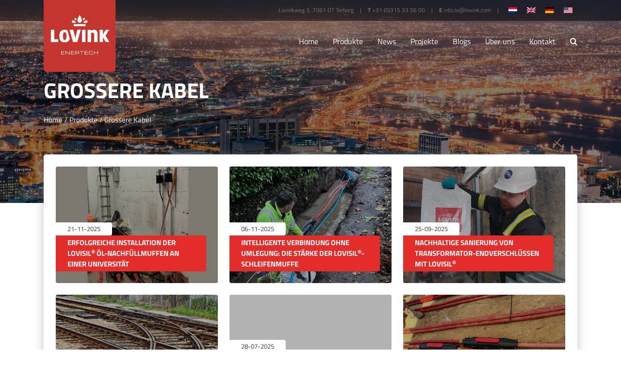

--- FILE ---
content_type: text/html; charset=UTF-8
request_url: https://www.lovink-enertech.com/de/verbinding-oplossing/grossere-kabel/
body_size: 15743
content:
<!DOCTYPE html>
<html class="avada-html-layout-wide avada-html-header-position-top avada-html-is-archive avada-header-color-not-opaque" lang="de-DE" prefix="og: http://ogp.me/ns# fb: http://ogp.me/ns/fb#">
<head>
	<!-- Google Tag Manager -->
	<script>(function(w,d,s,l,i){w[l]=w[l]||[];w[l].push({'gtm.start':
	new Date().getTime(),event:'gtm.js'});var f=d.getElementsByTagName(s)[0],
	j=d.createElement(s),dl=l!='dataLayer'?'&l='+l:'';j.async=true;j.src=
	'https://www.googletagmanager.com/gtm.js?id='+i+dl;f.parentNode.insertBefore(j,f);
	})(window,document,'script','dataLayer','GTM-PGXHBM3');</script>
	<!-- End Google Tag Manager -->

	<meta http-equiv="X-UA-Compatible" content="IE=edge" />
	<meta http-equiv="Content-Type" content="text/html; charset=utf-8"/>
	<meta name="viewport" content="width=device-width, initial-scale=1" />
	<meta name='robots' content='index, follow, max-image-preview:large, max-snippet:-1, max-video-preview:-1' />
	<style>img:is([sizes="auto" i], [sizes^="auto," i]) { contain-intrinsic-size: 3000px 1500px }</style>
	
	<!-- This site is optimized with the Yoast SEO plugin v25.9 - https://yoast.com/wordpress/plugins/seo/ -->
	<title>Grossere Kabel Archieven - Lovink Enertech</title>
	<link rel="canonical" href="https://www.lovink-enertech.com/de/verbinding-oplossing/grossere-kabel/" />
	<meta property="og:locale" content="de_DE" />
	<meta property="og:type" content="article" />
	<meta property="og:title" content="Grossere Kabel Archieven - Lovink Enertech" />
	<meta property="og:url" content="https://www.lovink-enertech.com/de/verbinding-oplossing/grossere-kabel/" />
	<meta property="og:site_name" content="Lovink Enertech" />
	<meta name="twitter:card" content="summary_large_image" />
	<script type="application/ld+json" class="yoast-schema-graph">{"@context":"https://schema.org","@graph":[{"@type":"CollectionPage","@id":"https://www.lovink-enertech.com/de/verbinding-oplossing/grossere-kabel/","url":"https://www.lovink-enertech.com/de/verbinding-oplossing/grossere-kabel/","name":"Grossere Kabel Archieven - Lovink Enertech","isPartOf":{"@id":"https://www.lovink-enertech.com/de/#website"},"primaryImageOfPage":{"@id":"https://www.lovink-enertech.com/de/verbinding-oplossing/grossere-kabel/#primaryimage"},"image":{"@id":"https://www.lovink-enertech.com/de/verbinding-oplossing/grossere-kabel/#primaryimage"},"thumbnailUrl":"https://www.lovink-enertech.com/wp-content/uploads/2024/05/PROMO_R-VERL-e1715611758499.png","breadcrumb":{"@id":"https://www.lovink-enertech.com/de/verbinding-oplossing/grossere-kabel/#breadcrumb"},"inLanguage":"de"},{"@type":"ImageObject","inLanguage":"de","@id":"https://www.lovink-enertech.com/de/verbinding-oplossing/grossere-kabel/#primaryimage","url":"https://www.lovink-enertech.com/wp-content/uploads/2024/05/PROMO_R-VERL-e1715611758499.png","contentUrl":"https://www.lovink-enertech.com/wp-content/uploads/2024/05/PROMO_R-VERL-e1715611758499.png","width":3000,"height":2121},{"@type":"BreadcrumbList","@id":"https://www.lovink-enertech.com/de/verbinding-oplossing/grossere-kabel/#breadcrumb","itemListElement":[{"@type":"ListItem","position":1,"name":"Home","item":"https://www.lovink-enertech.com/de/"},{"@type":"ListItem","position":2,"name":"Grossere Kabel"}]},{"@type":"WebSite","@id":"https://www.lovink-enertech.com/de/#website","url":"https://www.lovink-enertech.com/de/","name":"Lovink Enertech","description":"Innovatieve producten en strategische productie","potentialAction":[{"@type":"SearchAction","target":{"@type":"EntryPoint","urlTemplate":"https://www.lovink-enertech.com/de/?s={search_term_string}"},"query-input":{"@type":"PropertyValueSpecification","valueRequired":true,"valueName":"search_term_string"}}],"inLanguage":"de"}]}</script>
	<!-- / Yoast SEO plugin. -->


<link rel='dns-prefetch' href='//kit.fontawesome.com' />
<link rel="alternate" type="application/rss+xml" title="Lovink Enertech &raquo; Feed" href="https://www.lovink-enertech.com/de/feed/" />
<link rel="alternate" type="application/rss+xml" title="Lovink Enertech &raquo; Kommentar-Feed" href="https://www.lovink-enertech.com/de/comments/feed/" />
					<link rel="shortcut icon" href="https://www.lovink-enertech.com/wp-content/uploads/2025/02/favicon.png" type="image/x-icon" />
		
					<!-- Apple Touch Icon -->
			<link rel="apple-touch-icon" sizes="180x180" href="https://www.lovink-enertech.com/wp-content/uploads/2025/02/favicon.png">
		
					<!-- Android Icon -->
			<link rel="icon" sizes="192x192" href="https://www.lovink-enertech.com/wp-content/uploads/2025/02/favicon.png">
		
					<!-- MS Edge Icon -->
			<meta name="msapplication-TileImage" content="https://www.lovink-enertech.com/wp-content/uploads/2025/02/favicon.png">
				<link rel="alternate" type="application/rss+xml" title="Lovink Enertech &raquo; Verbinding/Oplossing-Feed für Grossere Kabel" href="https://www.lovink-enertech.com/de/verbinding-oplossing/grossere-kabel/feed/" />
				
		<meta property="og:locale" content="de_DE"/>
		<meta property="og:type" content="article"/>
		<meta property="og:site_name" content="Lovink Enertech"/>
		<meta property="og:title" content="Grossere Kabel Archieven - Lovink Enertech"/>
				<meta property="og:url" content="https://www.lovink-enertech.com/de/lösungen/lovisil-verlaengerte-muffen/"/>
																				<meta property="og:image" content="https://www.lovink-enertech.com/wp-content/uploads/2024/05/PROMO_R-VERL-e1715611758499.png"/>
		<meta property="og:image:width" content="3000"/>
		<meta property="og:image:height" content="2121"/>
		<meta property="og:image:type" content="image/png"/>
				<script type="text/javascript">
/* <![CDATA[ */
window._wpemojiSettings = {"baseUrl":"https:\/\/s.w.org\/images\/core\/emoji\/16.0.1\/72x72\/","ext":".png","svgUrl":"https:\/\/s.w.org\/images\/core\/emoji\/16.0.1\/svg\/","svgExt":".svg","source":{"concatemoji":"https:\/\/www.lovink-enertech.com\/wp-includes\/js\/wp-emoji-release.min.js?ver=6.8.3"}};
/*! This file is auto-generated */
!function(s,n){var o,i,e;function c(e){try{var t={supportTests:e,timestamp:(new Date).valueOf()};sessionStorage.setItem(o,JSON.stringify(t))}catch(e){}}function p(e,t,n){e.clearRect(0,0,e.canvas.width,e.canvas.height),e.fillText(t,0,0);var t=new Uint32Array(e.getImageData(0,0,e.canvas.width,e.canvas.height).data),a=(e.clearRect(0,0,e.canvas.width,e.canvas.height),e.fillText(n,0,0),new Uint32Array(e.getImageData(0,0,e.canvas.width,e.canvas.height).data));return t.every(function(e,t){return e===a[t]})}function u(e,t){e.clearRect(0,0,e.canvas.width,e.canvas.height),e.fillText(t,0,0);for(var n=e.getImageData(16,16,1,1),a=0;a<n.data.length;a++)if(0!==n.data[a])return!1;return!0}function f(e,t,n,a){switch(t){case"flag":return n(e,"\ud83c\udff3\ufe0f\u200d\u26a7\ufe0f","\ud83c\udff3\ufe0f\u200b\u26a7\ufe0f")?!1:!n(e,"\ud83c\udde8\ud83c\uddf6","\ud83c\udde8\u200b\ud83c\uddf6")&&!n(e,"\ud83c\udff4\udb40\udc67\udb40\udc62\udb40\udc65\udb40\udc6e\udb40\udc67\udb40\udc7f","\ud83c\udff4\u200b\udb40\udc67\u200b\udb40\udc62\u200b\udb40\udc65\u200b\udb40\udc6e\u200b\udb40\udc67\u200b\udb40\udc7f");case"emoji":return!a(e,"\ud83e\udedf")}return!1}function g(e,t,n,a){var r="undefined"!=typeof WorkerGlobalScope&&self instanceof WorkerGlobalScope?new OffscreenCanvas(300,150):s.createElement("canvas"),o=r.getContext("2d",{willReadFrequently:!0}),i=(o.textBaseline="top",o.font="600 32px Arial",{});return e.forEach(function(e){i[e]=t(o,e,n,a)}),i}function t(e){var t=s.createElement("script");t.src=e,t.defer=!0,s.head.appendChild(t)}"undefined"!=typeof Promise&&(o="wpEmojiSettingsSupports",i=["flag","emoji"],n.supports={everything:!0,everythingExceptFlag:!0},e=new Promise(function(e){s.addEventListener("DOMContentLoaded",e,{once:!0})}),new Promise(function(t){var n=function(){try{var e=JSON.parse(sessionStorage.getItem(o));if("object"==typeof e&&"number"==typeof e.timestamp&&(new Date).valueOf()<e.timestamp+604800&&"object"==typeof e.supportTests)return e.supportTests}catch(e){}return null}();if(!n){if("undefined"!=typeof Worker&&"undefined"!=typeof OffscreenCanvas&&"undefined"!=typeof URL&&URL.createObjectURL&&"undefined"!=typeof Blob)try{var e="postMessage("+g.toString()+"("+[JSON.stringify(i),f.toString(),p.toString(),u.toString()].join(",")+"));",a=new Blob([e],{type:"text/javascript"}),r=new Worker(URL.createObjectURL(a),{name:"wpTestEmojiSupports"});return void(r.onmessage=function(e){c(n=e.data),r.terminate(),t(n)})}catch(e){}c(n=g(i,f,p,u))}t(n)}).then(function(e){for(var t in e)n.supports[t]=e[t],n.supports.everything=n.supports.everything&&n.supports[t],"flag"!==t&&(n.supports.everythingExceptFlag=n.supports.everythingExceptFlag&&n.supports[t]);n.supports.everythingExceptFlag=n.supports.everythingExceptFlag&&!n.supports.flag,n.DOMReady=!1,n.readyCallback=function(){n.DOMReady=!0}}).then(function(){return e}).then(function(){var e;n.supports.everything||(n.readyCallback(),(e=n.source||{}).concatemoji?t(e.concatemoji):e.wpemoji&&e.twemoji&&(t(e.twemoji),t(e.wpemoji)))}))}((window,document),window._wpemojiSettings);
/* ]]> */
</script>
<style id='wp-emoji-styles-inline-css' type='text/css'>

	img.wp-smiley, img.emoji {
		display: inline !important;
		border: none !important;
		box-shadow: none !important;
		height: 1em !important;
		width: 1em !important;
		margin: 0 0.07em !important;
		vertical-align: -0.1em !important;
		background: none !important;
		padding: 0 !important;
	}
</style>
<link rel='stylesheet' id='wpml-legacy-horizontal-list-0-css' href='https://www.lovink-enertech.com/wp-content/plugins/sitepress-multilingual-cms/templates/language-switchers/legacy-list-horizontal/style.min.css?ver=1' type='text/css' media='all' />
<style id='wpml-legacy-horizontal-list-0-inline-css' type='text/css'>
.wpml-ls-statics-shortcode_actions{background-color:#eeeeee;}.wpml-ls-statics-shortcode_actions, .wpml-ls-statics-shortcode_actions .wpml-ls-sub-menu, .wpml-ls-statics-shortcode_actions a {border-color:#cdcdcd;}.wpml-ls-statics-shortcode_actions a, .wpml-ls-statics-shortcode_actions .wpml-ls-sub-menu a, .wpml-ls-statics-shortcode_actions .wpml-ls-sub-menu a:link, .wpml-ls-statics-shortcode_actions li:not(.wpml-ls-current-language) .wpml-ls-link, .wpml-ls-statics-shortcode_actions li:not(.wpml-ls-current-language) .wpml-ls-link:link {color:#444444;background-color:#ffffff;}.wpml-ls-statics-shortcode_actions .wpml-ls-sub-menu a:hover,.wpml-ls-statics-shortcode_actions .wpml-ls-sub-menu a:focus, .wpml-ls-statics-shortcode_actions .wpml-ls-sub-menu a:link:hover, .wpml-ls-statics-shortcode_actions .wpml-ls-sub-menu a:link:focus {color:#000000;background-color:#eeeeee;}.wpml-ls-statics-shortcode_actions .wpml-ls-current-language > a {color:#444444;background-color:#ffffff;}.wpml-ls-statics-shortcode_actions .wpml-ls-current-language:hover>a, .wpml-ls-statics-shortcode_actions .wpml-ls-current-language>a:focus {color:#000000;background-color:#eeeeee;}
</style>
<link rel='stylesheet' id='child-style-css' href='https://www.lovink-enertech.com/wp-content/themes/Lovink-theme/style.css?ver=6.8.3' type='text/css' media='all' />
<link rel='stylesheet' id='fusion-dynamic-css-css' href='https://www.lovink-enertech.com/wp-content/uploads/fusion-styles/eec177ed306075b0c0fd759782e7ab12.min.css?ver=3.12.1' type='text/css' media='all' />
<script type="text/javascript" src="https://www.lovink-enertech.com/wp-includes/js/jquery/jquery.min.js?ver=3.7.1" id="jquery-core-js"></script>
<script type="text/javascript" src="https://www.lovink-enertech.com/wp-includes/js/jquery/jquery-migrate.min.js?ver=3.4.1" id="jquery-migrate-js"></script>
<script type="text/javascript" src="https://www.lovink-enertech.com/wp-content/themes/Lovink-theme/custom.js?ver=6.8.3" id="child-script-js"></script>
<script type="text/javascript" src="https://kit.fontawesome.com/163fad653b.js?ver=6.8.3" id="fontawesome-js"></script>
<link rel="https://api.w.org/" href="https://www.lovink-enertech.com/de/wp-json/" /><link rel="alternate" title="JSON" type="application/json" href="https://www.lovink-enertech.com/de/wp-json/wp/v2/verbinding-oplossing/73" /><link rel="EditURI" type="application/rsd+xml" title="RSD" href="https://www.lovink-enertech.com/xmlrpc.php?rsd" />
<meta name="generator" content="WordPress 6.8.3" />
<meta name="generator" content="WPML ver:4.7.6 stt:64,38,1,3;" />
<style type="text/css" id="css-fb-visibility">@media screen and (max-width: 640px){.fusion-no-small-visibility{display:none !important;}body .sm-text-align-center{text-align:center !important;}body .sm-text-align-left{text-align:left !important;}body .sm-text-align-right{text-align:right !important;}body .sm-flex-align-center{justify-content:center !important;}body .sm-flex-align-flex-start{justify-content:flex-start !important;}body .sm-flex-align-flex-end{justify-content:flex-end !important;}body .sm-mx-auto{margin-left:auto !important;margin-right:auto !important;}body .sm-ml-auto{margin-left:auto !important;}body .sm-mr-auto{margin-right:auto !important;}body .fusion-absolute-position-small{position:absolute;top:auto;width:100%;}.awb-sticky.awb-sticky-small{ position: sticky; top: var(--awb-sticky-offset,0); }}@media screen and (min-width: 641px) and (max-width: 1024px){.fusion-no-medium-visibility{display:none !important;}body .md-text-align-center{text-align:center !important;}body .md-text-align-left{text-align:left !important;}body .md-text-align-right{text-align:right !important;}body .md-flex-align-center{justify-content:center !important;}body .md-flex-align-flex-start{justify-content:flex-start !important;}body .md-flex-align-flex-end{justify-content:flex-end !important;}body .md-mx-auto{margin-left:auto !important;margin-right:auto !important;}body .md-ml-auto{margin-left:auto !important;}body .md-mr-auto{margin-right:auto !important;}body .fusion-absolute-position-medium{position:absolute;top:auto;width:100%;}.awb-sticky.awb-sticky-medium{ position: sticky; top: var(--awb-sticky-offset,0); }}@media screen and (min-width: 1025px){.fusion-no-large-visibility{display:none !important;}body .lg-text-align-center{text-align:center !important;}body .lg-text-align-left{text-align:left !important;}body .lg-text-align-right{text-align:right !important;}body .lg-flex-align-center{justify-content:center !important;}body .lg-flex-align-flex-start{justify-content:flex-start !important;}body .lg-flex-align-flex-end{justify-content:flex-end !important;}body .lg-mx-auto{margin-left:auto !important;margin-right:auto !important;}body .lg-ml-auto{margin-left:auto !important;}body .lg-mr-auto{margin-right:auto !important;}body .fusion-absolute-position-large{position:absolute;top:auto;width:100%;}.awb-sticky.awb-sticky-large{ position: sticky; top: var(--awb-sticky-offset,0); }}</style><style type="text/css">.recentcomments a{display:inline !important;padding:0 !important;margin:0 !important;}</style><meta name="generator" content="Powered by Slider Revolution 6.7.34 - responsive, Mobile-Friendly Slider Plugin for WordPress with comfortable drag and drop interface." />
<script>function setREVStartSize(e){
			//window.requestAnimationFrame(function() {
				window.RSIW = window.RSIW===undefined ? window.innerWidth : window.RSIW;
				window.RSIH = window.RSIH===undefined ? window.innerHeight : window.RSIH;
				try {
					var pw = document.getElementById(e.c).parentNode.offsetWidth,
						newh;
					pw = pw===0 || isNaN(pw) || (e.l=="fullwidth" || e.layout=="fullwidth") ? window.RSIW : pw;
					e.tabw = e.tabw===undefined ? 0 : parseInt(e.tabw);
					e.thumbw = e.thumbw===undefined ? 0 : parseInt(e.thumbw);
					e.tabh = e.tabh===undefined ? 0 : parseInt(e.tabh);
					e.thumbh = e.thumbh===undefined ? 0 : parseInt(e.thumbh);
					e.tabhide = e.tabhide===undefined ? 0 : parseInt(e.tabhide);
					e.thumbhide = e.thumbhide===undefined ? 0 : parseInt(e.thumbhide);
					e.mh = e.mh===undefined || e.mh=="" || e.mh==="auto" ? 0 : parseInt(e.mh,0);
					if(e.layout==="fullscreen" || e.l==="fullscreen")
						newh = Math.max(e.mh,window.RSIH);
					else{
						e.gw = Array.isArray(e.gw) ? e.gw : [e.gw];
						for (var i in e.rl) if (e.gw[i]===undefined || e.gw[i]===0) e.gw[i] = e.gw[i-1];
						e.gh = e.el===undefined || e.el==="" || (Array.isArray(e.el) && e.el.length==0)? e.gh : e.el;
						e.gh = Array.isArray(e.gh) ? e.gh : [e.gh];
						for (var i in e.rl) if (e.gh[i]===undefined || e.gh[i]===0) e.gh[i] = e.gh[i-1];
											
						var nl = new Array(e.rl.length),
							ix = 0,
							sl;
						e.tabw = e.tabhide>=pw ? 0 : e.tabw;
						e.thumbw = e.thumbhide>=pw ? 0 : e.thumbw;
						e.tabh = e.tabhide>=pw ? 0 : e.tabh;
						e.thumbh = e.thumbhide>=pw ? 0 : e.thumbh;
						for (var i in e.rl) nl[i] = e.rl[i]<window.RSIW ? 0 : e.rl[i];
						sl = nl[0];
						for (var i in nl) if (sl>nl[i] && nl[i]>0) { sl = nl[i]; ix=i;}
						var m = pw>(e.gw[ix]+e.tabw+e.thumbw) ? 1 : (pw-(e.tabw+e.thumbw)) / (e.gw[ix]);
						newh =  (e.gh[ix] * m) + (e.tabh + e.thumbh);
					}
					var el = document.getElementById(e.c);
					if (el!==null && el) el.style.height = newh+"px";
					el = document.getElementById(e.c+"_wrapper");
					if (el!==null && el) {
						el.style.height = newh+"px";
						el.style.display = "block";
					}
				} catch(e){
					console.log("Failure at Presize of Slider:" + e)
				}
			//});
		  };</script>
		<script type="text/javascript">
			var doc = document.documentElement;
			doc.setAttribute( 'data-useragent', navigator.userAgent );
		</script>
		
	</head>

<body class="archive tax-verbinding-oplossing term-grossere-kabel term-73 wp-theme-Avada wp-child-theme-Lovink-theme fusion-image-hovers fusion-pagination-sizing fusion-button_type-flat fusion-button_span-no fusion-button_gradient-linear avada-image-rollover-circle-yes avada-image-rollover-no fusion-body ltr no-tablet-sticky-header no-mobile-sticky-header no-mobile-slidingbar no-mobile-totop avada-has-rev-slider-styles fusion-disable-outline fusion-sub-menu-fade mobile-logo-pos-left layout-wide-mode avada-has-boxed-modal-shadow-none layout-scroll-offset-full avada-has-zero-margin-offset-top fusion-top-header menu-text-align-center mobile-menu-design-modern fusion-show-pagination-text fusion-header-layout-v3 avada-responsive avada-footer-fx-none avada-menu-highlight-style-bar fusion-search-form-clean fusion-main-menu-search-overlay fusion-avatar-circle avada-dropdown-styles avada-blog-layout-grid avada-blog-archive-layout-medium avada-header-shadow-no avada-menu-icon-position-left avada-has-megamenu-shadow avada-has-mainmenu-dropdown-divider avada-has-pagetitle-bg-full avada-has-main-nav-search-icon avada-has-breadcrumb-mobile-hidden avada-has-titlebar-bar_and_content avada-header-border-color-full-transparent avada-header-top-bg-not-opaque avada-has-pagination-padding avada-flyout-menu-direction-fade avada-ec-views-v1" data-awb-post-id="951">
	<!-- Google Tag Manager (noscript) -->
	<noscript><iframe src="https://www.googletagmanager.com/ns.html?id=GTM-PGXHBM3"
	height="0" width="0" style="display:none;visibility:hidden"></iframe></noscript>
	<!-- End Google Tag Manager (noscript) -->
	
	<div class="custom-search-form">
		<div class="custom-search-close"><i class="fas fa-times"></i></span></div>
		<form role="search" class="searchform" method="get" action="https://www.lovink-enertech.com/de/">
			<div class="search-table">
				<div class="search-field">
					<input type="text" value="" name="s" class="s" placeholder="Search ..." required aria-required="true" aria-label="Search ..."/>
				</div>
				<div class="search-button">
					<input type="submit" class="searchsubmit" value="&#xf002;" />
				</div>
			</div>
		</form>	
	</div>
	
		<a class="skip-link screen-reader-text" href="#content">Skip to content</a>

	<div id="boxed-wrapper">
		<div class="fusion-sides-frame"></div>
		<div id="wrapper" class="fusion-wrapper">
			<div id="home" style="position:relative;top:-1px;"></div>
			
				
			<header class="fusion-header-wrapper">
				<div class="fusion-header-v3 fusion-logo-alignment fusion-logo-left fusion-sticky-menu- fusion-sticky-logo- fusion-mobile-logo-  fusion-mobile-menu-design-modern">
					
<div class="fusion-secondary-header">
	<div class="fusion-row">
							<div class="fusion-alignright">
				
<div class="lang_sel_list_horizontal wpml-ls-statics-shortcode_actions wpml-ls wpml-ls-legacy-list-horizontal" id="lang_sel_list">
	<ul><li class="icl-nl wpml-ls-slot-shortcode_actions wpml-ls-item wpml-ls-item-nl wpml-ls-first-item wpml-ls-item-legacy-list-horizontal">
				<a href="https://www.lovink-enertech.com/verbinding-oplossing/zware-kabels/" class="wpml-ls-link">
                                                        <img
            class="wpml-ls-flag iclflag"
            src="https://www.lovink-enertech.com/wp-content/plugins/sitepress-multilingual-cms/res/flags/nl.png"
            alt="Niederländisch"
            width=18
            height=12
    /></a>
			</li><li class="icl-en wpml-ls-slot-shortcode_actions wpml-ls-item wpml-ls-item-en wpml-ls-item-legacy-list-horizontal">
				<a href="https://www.lovink-enertech.com/en/verbinding-oplossing/large-cables/" class="wpml-ls-link">
                                                        <img
            class="wpml-ls-flag iclflag"
            src="https://www.lovink-enertech.com/wp-content/plugins/sitepress-multilingual-cms/res/flags/en.png"
            alt="Englisch"
            width=18
            height=12
    /></a>
			</li><li class="icl-de wpml-ls-slot-shortcode_actions wpml-ls-item wpml-ls-item-de wpml-ls-current-language wpml-ls-item-legacy-list-horizontal">
				<a href="https://www.lovink-enertech.com/de/verbinding-oplossing/grossere-kabel/" class="wpml-ls-link">
                                                        <img
            class="wpml-ls-flag iclflag"
            src="https://www.lovink-enertech.com/wp-content/plugins/sitepress-multilingual-cms/res/flags/de.png"
            alt="Deutsch"
            width=18
            height=12
    /></a>
			</li><li class="icl-us wpml-ls-slot-shortcode_actions wpml-ls-item wpml-ls-item-us wpml-ls-last-item wpml-ls-item-legacy-list-horizontal">
				<a href="https://www.lovink-enertech.com/us/verbinding-oplossing/large-cables-us/" class="wpml-ls-link">
                                                        <img
            class="wpml-ls-flag iclflag"
            src="https://www.lovink-enertech.com/wp-content/uploads/flags/us.png"
            alt="Amerikanisches Englisch"
            width=18
            height=12
    /></a>
			</li></ul>
</div>
<p> Lovinkweg 3, 7061 DT Terborg <span class="divider">|</span> <strong>T</strong> <a href="tel:+31 (0)315 33 56 00">+31 (0)315 33 56 00</a> <span class="divider">|</span> <strong>E</strong> <a href="mailto:info.le@lovink.com">info.le@lovink.com</a> <span class="divider">|</span></p>			</div>
			</div>
</div>
<div class="fusion-header-sticky-height"></div>
<div class="fusion-header">
	<div class="fusion-row">
					<div class="fusion-logo" data-margin-top="-45px" data-margin-bottom="0" data-margin-left="0px" data-margin-right="0px">
			<a class="fusion-logo-link"  href="https://www.lovink-enertech.com/de/" >

						<!-- standard logo -->
			<img src="https://www.lovink-enertech.com/wp-content/uploads/2018/12/Lovink_enertech_032_afloop.svg" srcset="https://www.lovink-enertech.com/wp-content/uploads/2018/12/Lovink_enertech_032_afloop.svg 1x" width="" height="" alt="Lovink Enertech Logo" data-retina_logo_url="" class="fusion-standard-logo" />

			
					</a>
		</div>		<nav class="fusion-main-menu" aria-label="Main Menu"><div class="fusion-overlay-search"><div class="fusion-search-spacer"></div><a href="#" role="button" aria-label="Close Search" class="fusion-close-search"></a></div><ul id="menu-main-menu-de" class="fusion-menu"><li  id="menu-item-1685"  class="menu-item menu-item-type-post_type menu-item-object-page menu-item-home menu-item-1685"  data-item-id="1685"><a  href="https://www.lovink-enertech.com/de/" class="fusion-bar-highlight"><span class="menu-text">Home</span></a></li><li  id="menu-item-1729"  class="menu-item menu-item-type-custom menu-item-object-custom menu-item-has-children menu-item-1729 fusion-megamenu-menu "  data-item-id="1729"><a  class="fusion-bar-highlight"><span class="menu-text">Produkte</span></a><div class="fusion-megamenu-wrapper fusion-columns-3 columns-per-row-3 columns-3 col-span-12 fusion-megamenu-fullwidth"><div class="row"><div class="fusion-megamenu-holder" style="width:1100px;" data-width="1100px"><ul class="fusion-megamenu"><li  id="menu-item-1690"  class="menu-item menu-item-type-taxonomy menu-item-object-oplossingen menu-item-1690 fusion-megamenu-submenu menu-item-has-link fusion-megamenu-columns-3 col-lg-4 col-md-4 col-sm-4" ><div class='fusion-megamenu-title'><a class="awb-justify-title" href="https://www.lovink-enertech.com/de/oplossingen/energieunternehmen/">Energieunternehmen</a></div><div class="fusion-megamenu-widgets-container second-level-widget"><div id="media_image-7" class="widget widget_media_image"><img width="1024" height="400" src="https://www.lovink-enertech.com/wp-content/uploads/2018/04/slider-1-1024x400.jpg" class="image wp-image-56  attachment-large size-large" alt="" style="max-width: 100%; height: auto;" decoding="async" fetchpriority="high" srcset="https://www.lovink-enertech.com/wp-content/uploads/2018/04/slider-1-200x78.jpg 200w, https://www.lovink-enertech.com/wp-content/uploads/2018/04/slider-1-300x117.jpg 300w, https://www.lovink-enertech.com/wp-content/uploads/2018/04/slider-1-400x156.jpg 400w, https://www.lovink-enertech.com/wp-content/uploads/2018/04/slider-1-600x234.jpg 600w, https://www.lovink-enertech.com/wp-content/uploads/2018/04/slider-1-768x300.jpg 768w, https://www.lovink-enertech.com/wp-content/uploads/2018/04/slider-1-800x313.jpg 800w, https://www.lovink-enertech.com/wp-content/uploads/2018/04/slider-1-1024x400.jpg 1024w, https://www.lovink-enertech.com/wp-content/uploads/2018/04/slider-1-1200x469.jpg 1200w, https://www.lovink-enertech.com/wp-content/uploads/2018/04/slider-1.jpg 1600w" sizes="(max-width: 1024px) 100vw, 1024px" /></div><div id="nav_menu-6" class="widget widget_nav_menu"><div class="menu-energieunternehmen-container"><ul id="menu-energieunternehmen" class="menu"><li id="menu-item-1702" class="menu-item menu-item-type-custom menu-item-object-custom menu-item-has-children menu-item-1702"><a>Produkte</a>
<ul class="sub-menu">
	<li id="menu-item-1693" class="menu-item menu-item-type-post_type menu-item-object-oplossing menu-item-1693"><a href="https://www.lovink-enertech.com/de/lösungen/lovisil-uebergangsmuffen/">Übergangsmuffen</a></li>
	<li id="menu-item-1694" class="menu-item menu-item-type-post_type menu-item-object-oplossing menu-item-1694"><a href="https://www.lovink-enertech.com/de/lösungen/lovisil-verbindungsmuffen/">Verbindungsmuffen</a></li>
	<li id="menu-item-1695" class="menu-item menu-item-type-post_type menu-item-object-oplossing menu-item-1695"><a href="https://www.lovink-enertech.com/de/lösungen/lovisil-abzweigmuffen/">Abzweigmuffen</a></li>
	<li id="menu-item-1696" class="menu-item menu-item-type-post_type menu-item-object-oplossing menu-item-1696"><a href="https://www.lovink-enertech.com/de/lösungen/lovisil-crossbondingsmuffen/">Crossbondingmuffen</a></li>
	<li id="menu-item-1697" class="menu-item menu-item-type-post_type menu-item-object-oplossing menu-item-1697"><a href="https://www.lovink-enertech.com/de/lösungen/lovisil-verlaengerte-muffen/">Verlängerte Muffen</a></li>
	<li id="menu-item-1698" class="menu-item menu-item-type-post_type menu-item-object-oplossing menu-item-1698"><a href="https://www.lovink-enertech.com/de/lösungen/lovisil-einspeisungsmuffen/">Einspeisungsmuffen</a></li>
	<li id="menu-item-1699" class="menu-item menu-item-type-post_type menu-item-object-oplossing menu-item-1699"><a href="https://www.lovink-enertech.com/de/lösungen/lovisil-schleifenmuffen/">Schleifenmuffen</a></li>
	<li id="menu-item-2600" class="menu-item menu-item-type-post_type menu-item-object-oplossing menu-item-2600"><a href="https://www.lovink-enertech.com/de/lösungen/lovisil-endmuffen/">Endmuffen</a></li>
	<li id="menu-item-1700" class="menu-item menu-item-type-post_type menu-item-object-oplossing menu-item-1700"><a href="https://www.lovink-enertech.com/de/lösungen/lovisil-oel-nachfuellmuffen/">Öl-Nachfüllmuffen</a></li>
	<li id="menu-item-1704" class="menu-item menu-item-type-post_type menu-item-object-oplossing menu-item-1704"><a href="https://www.lovink-enertech.com/de/lösungen/lovisil-verbindungsmuffen/">Reparaturmuffe</a></li>
</ul>
</li>
</ul></div></div></div></li><li  id="menu-item-1691"  class="menu-item menu-item-type-taxonomy menu-item-object-oplossingen menu-item-1691 fusion-megamenu-submenu menu-item-has-link fusion-megamenu-columns-3 col-lg-4 col-md-4 col-sm-4" ><div class='fusion-megamenu-title'><a class="awb-justify-title" href="https://www.lovink-enertech.com/de/oplossingen/industrie-de/">Industrie</a></div><div class="fusion-megamenu-widgets-container second-level-widget"><div id="media_image-6" class="widget widget_media_image"><img width="1024" height="400" src="https://www.lovink-enertech.com/wp-content/uploads/2018/09/duurzame-energie-home-1024x400.jpg" class="image wp-image-440  attachment-large size-large" alt="" style="max-width: 100%; height: auto;" decoding="async" srcset="https://www.lovink-enertech.com/wp-content/uploads/2018/09/duurzame-energie-home-200x78.jpg 200w, https://www.lovink-enertech.com/wp-content/uploads/2018/09/duurzame-energie-home-300x117.jpg 300w, https://www.lovink-enertech.com/wp-content/uploads/2018/09/duurzame-energie-home-400x156.jpg 400w, https://www.lovink-enertech.com/wp-content/uploads/2018/09/duurzame-energie-home-600x235.jpg 600w, https://www.lovink-enertech.com/wp-content/uploads/2018/09/duurzame-energie-home-768x300.jpg 768w, https://www.lovink-enertech.com/wp-content/uploads/2018/09/duurzame-energie-home-800x313.jpg 800w, https://www.lovink-enertech.com/wp-content/uploads/2018/09/duurzame-energie-home-1024x400.jpg 1024w, https://www.lovink-enertech.com/wp-content/uploads/2018/09/duurzame-energie-home.jpg 1200w" sizes="(max-width: 1024px) 100vw, 1024px" /></div><div id="nav_menu-5" class="widget widget_nav_menu"><div class="menu-industrie-de-container"><ul id="menu-industrie-de" class="menu"><li id="menu-item-1715" class="menu-item menu-item-type-custom menu-item-object-custom menu-item-has-children menu-item-1715"><a>Produkte</a>
<ul class="sub-menu">
	<li id="menu-item-1706" class="menu-item menu-item-type-post_type menu-item-object-oplossing menu-item-1706"><a href="https://www.lovink-enertech.com/de/lösungen/lovisil-uebergangsmuffen/">Übergangsmuffen</a></li>
	<li id="menu-item-1707" class="menu-item menu-item-type-post_type menu-item-object-oplossing menu-item-1707"><a href="https://www.lovink-enertech.com/de/lösungen/lovisil-verbindungsmuffen/">Verbindungsmuffen</a></li>
	<li id="menu-item-1708" class="menu-item menu-item-type-post_type menu-item-object-oplossing menu-item-1708"><a href="https://www.lovink-enertech.com/de/lösungen/lovisil-abzweigmuffen/">Abzweigmuffen</a></li>
	<li id="menu-item-1710" class="menu-item menu-item-type-post_type menu-item-object-oplossing menu-item-1710"><a href="https://www.lovink-enertech.com/de/lösungen/lovisil-verlaengerte-muffen/">Verlängerte Muffen</a></li>
	<li id="menu-item-1711" class="menu-item menu-item-type-post_type menu-item-object-oplossing menu-item-1711"><a href="https://www.lovink-enertech.com/de/lösungen/lovisil-einspeisungsmuffen/">Einspeisungsmuffen</a></li>
	<li id="menu-item-1713" class="menu-item menu-item-type-post_type menu-item-object-oplossing menu-item-1713"><a href="https://www.lovink-enertech.com/de/lösungen/lovisil-oel-nachfuellmuffen/">Öl-Nachfüllmuffen</a></li>
	<li id="menu-item-1717" class="menu-item menu-item-type-post_type menu-item-object-oplossing menu-item-1717"><a href="https://www.lovink-enertech.com/de/lösungen/lovisil-verbindungsmuffen/">Reparaturmuffe</a></li>
</ul>
</li>
</ul></div></div></div></li><li  id="menu-item-1692"  class="menu-item menu-item-type-taxonomy menu-item-object-oplossingen menu-item-1692 fusion-megamenu-submenu menu-item-has-link fusion-megamenu-columns-3 col-lg-4 col-md-4 col-sm-4" ><div class='fusion-megamenu-title'><a class="awb-justify-title" href="https://www.lovink-enertech.com/de/oplossingen/erneuerbare-energie/">Erneuerbare Energie</a></div><div class="fusion-megamenu-widgets-container second-level-widget"><div id="media_image-8" class="widget widget_media_image"><img width="1024" height="400" src="https://www.lovink-enertech.com/wp-content/uploads/2018/09/industrie-home-1024x400.jpg" class="image wp-image-439  attachment-large size-large" alt="" style="max-width: 100%; height: auto;" decoding="async" srcset="https://www.lovink-enertech.com/wp-content/uploads/2018/09/industrie-home-200x78.jpg 200w, https://www.lovink-enertech.com/wp-content/uploads/2018/09/industrie-home-300x117.jpg 300w, https://www.lovink-enertech.com/wp-content/uploads/2018/09/industrie-home-400x156.jpg 400w, https://www.lovink-enertech.com/wp-content/uploads/2018/09/industrie-home-600x235.jpg 600w, https://www.lovink-enertech.com/wp-content/uploads/2018/09/industrie-home-768x300.jpg 768w, https://www.lovink-enertech.com/wp-content/uploads/2018/09/industrie-home-800x313.jpg 800w, https://www.lovink-enertech.com/wp-content/uploads/2018/09/industrie-home-1024x400.jpg 1024w, https://www.lovink-enertech.com/wp-content/uploads/2018/09/industrie-home.jpg 1200w" sizes="(max-width: 1024px) 100vw, 1024px" /></div><div id="nav_menu-7" class="widget widget_nav_menu"><div class="menu-nachhaltige-energie-container"><ul id="menu-nachhaltige-energie" class="menu"><li id="menu-item-1719" class="menu-item menu-item-type-custom menu-item-object-custom menu-item-has-children menu-item-1719"><a>Produkte</a>
<ul class="sub-menu">
	<li id="menu-item-1720" class="menu-item menu-item-type-post_type menu-item-object-oplossing menu-item-1720"><a href="https://www.lovink-enertech.com/de/lösungen/lovisil-uebergangsmuffen/">Übergangsmuffen</a></li>
	<li id="menu-item-1721" class="menu-item menu-item-type-post_type menu-item-object-oplossing menu-item-1721"><a href="https://www.lovink-enertech.com/de/lösungen/lovisil-verbindungsmuffen/">Verbindungsmuffen</a></li>
	<li id="menu-item-1722" class="menu-item menu-item-type-post_type menu-item-object-oplossing menu-item-1722"><a href="https://www.lovink-enertech.com/de/lösungen/lovisil-abzweigmuffen/">Abzweigmuffen</a></li>
	<li id="menu-item-1725" class="menu-item menu-item-type-post_type menu-item-object-oplossing menu-item-1725"><a href="https://www.lovink-enertech.com/de/lösungen/lovisil-einspeisungsmuffen/">Einspeisungsmuffen</a></li>
</ul>
</li>
</ul></div></div></div></li></ul></div><div style="clear:both;"></div></div></div></li><li  id="menu-item-1858"  class="menu-item menu-item-type-post_type menu-item-object-page current_page_parent menu-item-1858"  data-item-id="1858"><a  href="https://www.lovink-enertech.com/de/nieuws/" class="fusion-bar-highlight"><span class="menu-text">News</span></a></li><li  id="menu-item-1687"  class="menu-item menu-item-type-post_type_archive menu-item-object-projecten menu-item-1687"  data-item-id="1687"><a  href="https://www.lovink-enertech.com/de/projekte/" class="fusion-bar-highlight"><span class="menu-text">Projekte</span></a></li><li  id="menu-item-2596"  class="menu-item menu-item-type-post_type_archive menu-item-object-blog menu-item-2596"  data-item-id="2596"><a  href="https://www.lovink-enertech.com/de/blog/" class="fusion-bar-highlight"><span class="menu-text">Blogs</span></a></li><li  id="menu-item-1684"  class="menu-item menu-item-type-post_type menu-item-object-page menu-item-1684"  data-item-id="1684"><a  href="https://www.lovink-enertech.com/de/over-ons/" class="fusion-bar-highlight"><span class="menu-text">Über uns</span></a></li><li  id="menu-item-1689"  class="menu-item menu-item-type-post_type menu-item-object-page menu-item-1689"  data-item-id="1689"><a  href="https://www.lovink-enertech.com/de/kontakt/" class="fusion-bar-highlight"><span class="menu-text">Kontakt</span></a></li><li class="fusion-custom-menu-item fusion-main-menu-search fusion-search-overlay"><a class="fusion-main-menu-icon fusion-bar-highlight" href="#" aria-label="Search" data-title="Search" title="Search" role="button" aria-expanded="false"></a></li></ul></nav>	<div class="fusion-mobile-menu-icons">
							<a href="#" class="fusion-icon awb-icon-bars" aria-label="Toggle mobile menu" aria-expanded="false"></a>
		
		
		
			</div>

<nav class="fusion-mobile-nav-holder fusion-mobile-menu-text-align-left" aria-label="Main Menu Mobile"></nav>

					</div>
</div>
				</div>
				<div class="fusion-clearfix"></div>
			</header>
							
						<div id="sliders-container" class="fusion-slider-visibility">
					</div>
				
				
			
			
<div class="titlebar-wrapper">
	<div class="titlebar-container">
		<h1>Grossere Kabel</h1>
		<nav class="fusion-breadcrumbs awb-yoast-breadcrumbs" aria-label="Breadcrumb"><ol class="awb-breadcrumb-list"><li class="fusion-breadcrumb-item awb-breadcrumb-sep awb-home" ><a href="https://www.lovink-enertech.com/de/" class="fusion-breadcrumb-link"><span >Home</span></a></li><li class="fusion-breadcrumb-item awb-breadcrumb-sep" ><a href="https://www.lovink-enertech.com/de/lösungen/" class="fusion-breadcrumb-link"><span >Produkte</span></a></li><li class="fusion-breadcrumb-item"  aria-current="page"><span  class="breadcrumb-leaf">Grossere Kabel</span></li></ol></nav>	</div>
</div>
						<main id="main" class="clearfix ">
				<div class="fusion-row" style="">
<div class="posts-wrapper projecten grid"><a class="single projecten" href="https://www.lovink-enertech.com/de/projekte/erfolgreiche-installation-der-lovisil-oel-nachfuellmuffen-an-einer-universitaet/"><div class="background-wrapper" style="background-image:url(https://www.lovink-enertech.com/wp-content/uploads/2025/11/saarbrucken-1.jpg);"></div><div class="content-wrapper"><span class="subtitle">21-11-2025</span><span class="title">Erfolgreiche Installation der LoviSil® Öl-Nachfüllmuffen an einer Universität</span></div></a><a class="single projecten" href="https://www.lovink-enertech.com/de/projekte/intelligente-verbindung-ohne-umlegung-die-staerke-der-lovisil-schleifenmuffe/"><div class="background-wrapper" style="background-image:url(https://www.lovink-enertech.com/wp-content/uploads/2025/11/Rendo-1.jpg);"></div><div class="content-wrapper"><span class="subtitle">06-11-2025</span><span class="title">Intelligente Verbindung ohne Umlegung: die Stärke der LoviSil®-Schleifenmuffe</span></div></a><a class="single projecten" href="https://www.lovink-enertech.com/de/projekte/nachhaltige-sanierung-transformator-endverschluessen-mit-lovisil/"><div class="background-wrapper" style="background-image:url(https://www.lovink-enertech.com/wp-content/uploads/2025/09/Sellafield-LR.jpg);"></div><div class="content-wrapper"><span class="subtitle">25-09-2025</span><span class="title">Nachhaltige Sanierung von Transformator-Endverschlüssen mit LoviSil®</span></div></a><a class="single projecten" href="https://www.lovink-enertech.com/de/projekte/effiziente-abzweigloesung-mittelspannung-2/"><div class="background-wrapper" style="background-image:url(https://www.lovink-enertech.com/wp-content/uploads/2025/09/KB-Railinfra-1.png);"></div><div class="content-wrapper"><span class="subtitle">05-09-2025</span><span class="title">Intelligenter abzweigen mit LoviSil® – Wie Lovink komplexe Projekte beschleunigt</span></div></a><a class="single projecten" href="https://www.lovink-enertech.com/de/projekte/effiziente-abzweigloesung-mittelspannung/"><div class="background-wrapper" style="background-image:url(https://www.lovink-enertech.com/wp-content/uploads/2024/04/PROMO_R_Oil-Refill-e1715610920688.png);"></div><div class="content-wrapper"><span class="subtitle">28-07-2025</span><span class="title">LoviSil® Öl-Nachfüllmuffen verlängern die Lebensdauer von Kabeln in einer deutschen Raffinerie</span></div></a><a class="single projecten" href="https://www.lovink-enertech.com/de/projekte/erste-erfolgreiche-feldmontage-der-lovix-r/"><div class="background-wrapper" style="background-image:url(https://www.lovink-enertech.com/wp-content/uploads/2025/07/IMG_5702-LR.jpg);"></div><div class="content-wrapper"><span class="subtitle">22-07-2025</span><span class="title">Erste erfolgreiche Feldmontage der LoviX® R</span></div></a><a class="single projecten" href="https://www.lovink-enertech.com/de/projekte/crossbonding-kabelmoffen-bieden-oplossing-bij-hoge-spanningsverschillen/"><div class="background-wrapper" style="background-image:url(https://www.lovink-enertech.com/wp-content/uploads/2024/04/PROMO_R_-CB-e1715611024791.png);"></div><div class="content-wrapper"><span class="subtitle">16-07-2024</span><span class="title">Crossbonding-Kabelmuffen bieten eine Lösung für hohe Spannungsdifferenzen</span></div></a><a class="single projecten" href="https://www.lovink-enertech.com/de/projekte/lovisil-joints-for-pulrose-bridge-reconstruction/"><div class="background-wrapper" style="background-image:url(https://www.lovink-enertech.com/wp-content/uploads/2024/06/Melrose-1-scaled.jpg);"></div><div class="content-wrapper"><span class="subtitle">21-06-2024</span><span class="title">LoviSil® Kabelmuffen für Wiederaufbau Pulrose bridge</span></div></a><a class="single projecten" href="https://www.lovink-enertech.com/de/projekte/buenos-aires-entscheidet-sich-fuer-die-sichere-lovisil-technologie/"><div class="background-wrapper" style="background-image:url(https://www.lovink-enertech.com/wp-content/uploads/2024/02/A.jpg);"></div><div class="content-wrapper"><span class="subtitle">27-02-2024</span><span class="title">Buenos Aires entscheidet sich für die sichere LoviSil® Technologie</span></div></a><a class="single projecten" href="https://www.lovink-enertech.com/de/projekte/vielfache-zuverlaessigkeit-in-einer-technologie/"><div class="background-wrapper" style="background-image:url(https://www.lovink-enertech.com/wp-content/uploads/2018/09/Lovisil-invoedingsmof-schematisch.png);"></div><div class="content-wrapper"><span class="subtitle">09-06-2023</span><span class="title">Vielfache Zuverlässigkeit in einer Technologie</span></div></a><a class="single projecten" href="https://www.lovink-enertech.com/de/projekte/lovisil-im-windpark-norddeutschland/"><div class="background-wrapper" style="background-image:url(https://www.lovink-enertech.com/wp-content/uploads/2021/07/Windpark1.jpg);"></div><div class="content-wrapper"><span class="subtitle">13-07-2021</span><span class="title">LoviSil® im Windpark Norddeutschland</span></div></a><a class="single projecten" href="https://www.lovink-enertech.com/de/projekte/lovink-enertech-liefert-kabelmuffen-fuer-einen-der-groessten-windparks-europas/"><div class="background-wrapper" style="background-image:url(https://www.lovink-enertech.com/wp-content/uploads/2021/02/IMG_6606.jpg);"></div><div class="content-wrapper"><span class="subtitle">24-02-2021</span><span class="title">Lovink Enertech liefert Kabelmuffen für einen der größten Windparks Europas</span></div></a><a class="single projecten" href="https://www.lovink-enertech.com/de/projekte/lovisil-bietet-eine-loesung-fuer-die-energieversorgung-eines-kieswerks/"><div class="background-wrapper" style="background-image:url(https://www.lovink-enertech.com/wp-content/uploads/2020/10/03-Kieswerk-e1603794223654.jpg);"></div><div class="content-wrapper"><span class="subtitle">28-10-2020</span><span class="title">LoviSil® bietet eine Lösung für die Energieversorgung eines Kieswerks</span></div></a><a class="single projecten" href="https://www.lovink-enertech.com/de/projekte/die-lovisil-schleifenmuffe-gewinnt-in-den-niederlanden-an-bedeutung/"><div class="background-wrapper" style="background-image:url(https://www.lovink-enertech.com/wp-content/uploads/2018/09/Lovisil-lusmof-schematisch.png);"></div><div class="content-wrapper"><span class="subtitle">05-10-2020</span><span class="title">Die LoviSil®-Schleifenmuffe gewinnt in den Niederlanden an Bedeutung</span></div></a><a class="single projecten" href="https://www.lovink-enertech.com/de/projekte/lovisil-isolation-bietet-eine-loesung-fuer-einen-400-liter-endverschlusskasten/"><div class="background-wrapper" style="background-image:url(https://www.lovink-enertech.com/wp-content/uploads/2020/09/01-Exxon_before-1.jpg);"></div><div class="content-wrapper"><span class="subtitle">28-09-2020</span><span class="title">LoviSil-Isolation bietet eine Lösung für einen 400-Liter-Endverschlusskasten</span></div></a><a class="single projecten" href="https://www.lovink-enertech.com/de/projekte/lovisil-aftakmoffen-interessante-oplossing-bij-onderhoud-windpark/"><div class="background-wrapper" style="background-image:url(https://www.lovink-enertech.com/wp-content/uploads/2024/02/windpark-Canva.png);"></div><div class="content-wrapper"><span class="subtitle">10-06-2020</span><span class="title">LoviSil® Abzweigmuffen für eine interessante Lösung im Windpark (WKA) 30 kV</span></div></a><a class="single projecten" href="https://www.lovink-enertech.com/de/projekte/lovisil-bietet-eine-zuverlaessige-verbindung-fuer-solarparks/"><div class="background-wrapper" style="background-image:url(https://www.lovink-enertech.com/wp-content/uploads/2020/06/Hoofdfoto-Vloeivelden-Hollandia.jpg);"></div><div class="content-wrapper"><span class="subtitle">16-04-2020</span><span class="title">LoviSil® bietet eine zuverlässige Verbindung für Solarparks</span></div></a><a class="single projecten" href="https://www.lovink-enertech.com/de/projekte/lovisil-loesung-fuer-chemiepark-mit-kabelbruecken/"><div class="background-wrapper" style="background-image:url(https://www.lovink-enertech.com/wp-content/uploads/2019/08/Engie.png);"></div><div class="content-wrapper"><span class="subtitle">15-07-2019</span><span class="title">LoviSil®-Lösung für Chemiepark mit Kabelbrücken</span></div></a><a class="single projecten" href="https://www.lovink-enertech.com/de/projekte/lovisil-fuer-solarfarm-down-under/"><div class="background-wrapper" style="background-image:url(https://www.lovink-enertech.com/wp-content/uploads/2024/02/Bungula-Canva.png);"></div><div class="content-wrapper"><span class="subtitle">10-06-2019</span><span class="title">LoviSil® für Solarfarm Down Under</span></div></a><a class="single projecten" href="https://www.lovink-enertech.com/de/projekte/madeira-stoerungsfrei-dank-lovisil/"><div class="background-wrapper" style="background-image:url(https://www.lovink-enertech.com/wp-content/uploads/2019/07/Solidal_2.jpg);"></div><div class="content-wrapper"><span class="subtitle">20-05-2019</span><span class="title">Madeira störungsfrei dank LoviSil®</span></div></a><a class="single projecten" href="https://www.lovink-enertech.com/de/projekte/lovisil-abzweigmuffe-fuer-strecke-mit-parallelen-kabeln/"><div class="background-wrapper" style="background-image:url(https://www.lovink-enertech.com/wp-content/uploads/2018/09/Lovisil-aftakmof_zvl.png);"></div><div class="content-wrapper"><span class="subtitle">12-10-2018</span><span class="title">LoviSil® Abzweigmuffe für Strecke mit parallelen Kabeln</span></div></a><a class="single projecten" href="https://www.lovink-enertech.com/de/projekte/lovisil-oel-nachfuellmuffe-die-loesung-austausch-transformatorstation/"><div class="background-wrapper" style="background-image:url(https://www.lovink-enertech.com/wp-content/uploads/2019/02/IMG_1208-bewerkt.jpg);"></div><div class="content-wrapper"><span class="subtitle">20-06-2018</span><span class="title">LoviSil® Öl-Nachfüllmuffe: die Lösung bei Austausch Transformatorstation</span></div></a><a class="single projecten" href="https://www.lovink-enertech.com/de/projekte/lovisil-abzweigmuffe-als-ideale-loesung-fuer-neue-ladestation/"><div class="background-wrapper" style="background-image:url(https://www.lovink-enertech.com/wp-content/uploads/2019/02/Aftak1.png);"></div><div class="content-wrapper"><span class="subtitle">10-05-2018</span><span class="title">LoviSil® Abzweigmuffe als ideale Lösung für neue Ladestation</span></div></a><a class="single projecten" href="https://www.lovink-enertech.com/de/projekte/lovisil-oel-nachfuellmuffe-einfach-und-schnell/"><div class="background-wrapper" style="background-image:url(https://www.lovink-enertech.com/wp-content/uploads/2018/09/olienavulmof.jpg);"></div><div class="content-wrapper"><span class="subtitle">12-03-2018</span><span class="title">Einsatz LoviSil® Öl-Nachfüllmuffe: einfach und schnell</span></div></a><a class="single projecten" href="https://www.lovink-enertech.com/de/projekte/lovisil-crossbondingmuffen-machen-trassen-wieder-zuverlaessig/"><div class="background-wrapper" style="background-image:url(https://www.lovink-enertech.com/wp-content/uploads/2018/08/crossbonding-ohmse.jpg);"></div><div class="content-wrapper"><span class="subtitle">28-11-2017</span><span class="title">LoviSil® Crossbondingmuffen machen Trassen wieder zuverlässig</span></div></a><a class="single projecten" href="https://www.lovink-enertech.com/de/projekte/lovisil-abzweigmuffe-bietet-verbindung-in-einer-gehaeuse/"><div class="background-wrapper" style="background-image:url(https://www.lovink-enertech.com/wp-content/uploads/2018/09/aftakmof-ierland.jpg);"></div><div class="content-wrapper"><span class="subtitle">28-11-2017</span><span class="title">LoviSil® Abzweigmuffe bietet Verbindung in einer Gehäuse</span></div></a><a class="single projecten" href="https://www.lovink-enertech.com/de/projekte/erfolgreiche-introduktion-und-training-lovisil-abzweigmuffen-in-australien/"><div class="background-wrapper" style="background-image:url(https://www.lovink-enertech.com/wp-content/uploads/2018/08/succesvolleintroductie.jpg);"></div><div class="content-wrapper"><span class="subtitle">20-07-2017</span><span class="title">Erfolgreiche Introduktion und Training LoviSil® Abzweigmuffen in Australien</span></div></a><a class="single projecten" href="https://www.lovink-enertech.com/de/projekte/lovisil-schleifenmuffe-macht-eine-kabelschlaufe-ueberfluessig/"><div class="background-wrapper" style="background-image:url(https://www.lovink-enertech.com/wp-content/uploads/2018/08/lusmof.jpg);"></div><div class="content-wrapper"><span class="subtitle">04-03-2016</span><span class="title">LoviSil® Schleifenmuffe macht eine Kabelschlaufe überflüssig</span></div></a><a class="single projecten" href="https://www.lovink-enertech.com/de/projekte/lovisil-kabelmuffen-machen-hafengebiet-zuverlaessig-und-stoerungsfrei/"><div class="background-wrapper" style="background-image:url(https://www.lovink-enertech.com/wp-content/uploads/2018/08/ABP-harbour.jpg);"></div><div class="content-wrapper"><span class="subtitle">29-09-2015</span><span class="title">LoviSil® Kabelmuffen machen Hafengebiet zuverlässig und Störungsfrei</span></div></a><a class="single projecten" href="https://www.lovink-enertech.com/de/projekte/lovisil-einspeisungsmuffe-sparsame-wahl-bei-bau-windpark/"><div class="background-wrapper" style="background-image:url(https://www.lovink-enertech.com/wp-content/uploads/2018/08/Joulz-1.jpg);"></div><div class="content-wrapper"><span class="subtitle">31-10-2014</span><span class="title">LoviSil® Einspeisungsmuffe sparsame Wahl bei Bau Windpark</span></div></a><a class="single projecten" href="https://www.lovink-enertech.com/de/projekte/lovisil-verbindungsmuffen-fuer-kapverden/"><div class="background-wrapper" style="background-image:url(https://www.lovink-enertech.com/wp-content/uploads/2019/02/02-Kaap-Verdie.jpg);"></div><div class="content-wrapper"><span class="subtitle">24-02-2015</span><span class="title">LoviSil® Verbindungsmuffen für Kapverden</span></div></a><a class="single projecten" href="https://www.lovink-enertech.com/de/projekte/lovisil-uebergangsmuffen-bieten-loesung-im-hochwassergebiet-venedig/"><div class="background-wrapper" style="background-image:url(https://www.lovink-enertech.com/wp-content/uploads/2018/08/proefmontage-venetie.jpg);"></div><div class="content-wrapper"><span class="subtitle">11-06-2014</span><span class="title">LoviSil® Übergangsmuffen bieten Lösung im Hochwassergebiet Venedig</span></div></a><a class="single projecten" href="https://www.lovink-enertech.com/de/projekte/lovisil-kabelmuffen-loesung-in-beschraenkter-muffengrube/"><div class="background-wrapper" style="background-image:url(https://www.lovink-enertech.com/wp-content/uploads/2018/08/endeavour-energy-lovisil.jpg);"></div><div class="content-wrapper"><span class="subtitle">25-02-2014</span><span class="title">LoviSil® Kabelmuffen Lösung in beschränkter Muffengrube</span></div></a><a class="single projecten" href="https://www.lovink-enertech.com/de/projekte/lovisil-oel-nachfuellmuffe-bietet-loesung-bei-renovierung-schaltanlagen/"><div class="background-wrapper" style="background-image:url(https://www.lovink-enertech.com/wp-content/uploads/2018/09/02-Dettelbach-LR-1.jpg);"></div><div class="content-wrapper"><span class="subtitle">28-10-2013</span><span class="title">LoviSil® Öl-Nachfüllmuffe bietet Lösung bei Renovierung Schaltanlagen</span></div></a><a class="single projecten" href="https://www.lovink-enertech.com/de/projekte/lovisil-verlaengerte-kabelmuffen-fuer-schweren-kabel/"><div class="background-wrapper" style="background-image:url(https://www.lovink-enertech.com/wp-content/uploads/2018/08/verlengde-kabelmoffen.jpg);"></div><div class="content-wrapper"><span class="subtitle">15-05-2013</span><span class="title">LoviSil® Verlängerte Kabelmuffen für schweren Kabel</span></div></a><a class="single projecten" href="https://www.lovink-enertech.com/de/projekte/lovisil-uebergangsmuffen-loesung-bei-neuen-substationen/"><div class="background-wrapper" style="background-image:url(https://www.lovink-enertech.com/wp-content/uploads/2018/08/kaapstad-substations.jpg);"></div><div class="content-wrapper"><span class="subtitle">25-10-2012</span><span class="title">LoviSil® Übergangsmuffen Lösung bei neuen Substationen</span></div></a><a class="single projecten" href="https://www.lovink-enertech.com/de/projekte/lovisil-crossbondingmuffe-bietet-loesung-fuer-ohmse-verluste/"><div class="background-wrapper" style="background-image:url(https://www.lovink-enertech.com/wp-content/uploads/2018/08/crossbondingmof.jpg);"></div><div class="content-wrapper"><span class="subtitle">10-10-2012</span><span class="title">LoviSil® Crossbondingmuffe bietet Lösung für Ohmse Verluste</span></div></a></div>					
				</div>  <!-- fusion-row -->
			</main>  <!-- #main -->
			
			
			
										
				<div class="fusion-footer">
							<div class="custom-post-before"><div class="fusion-title title fusion-sep-none fusion-title-center fusion-title-size-three custom-title-lovink"><h3 class="title-heading-center"></h3></div><div class="custom-post-type-projecten"><div class="custom-slider-navigation-wrapper"><div class="custom-slider-navigation-prev custom-slider-navigation"><i class="fal fa-angle-left"></i></div><div class="custom-slider-navigation-next custom-slider-navigation"><i class="fal fa-angle-right"></i></div></div><div class="custom-posts-wrapper design-long"><div class="custom-posts-container enabled-slider"><div class="custom-post-wrapper"><div class="custom-post-container"><div class="custom-post-title-wrapper"><span class="custom-post-subtitle">Erfolgreiche Installation der LoviSil® Öl-Nachfüllmuffen an einer Universität</span></div><div class="custom-post-image-wrapper"><div class="custom-post-image-container" style="background-image:url(https://www.lovink-enertech.com/wp-content/uploads/2025/11/saarbrucken-1.jpg)"></div></div><div class="custom-post-readmore-wrapper"><a class="custom-post-readmore-button" href="https://www.lovink-enertech.com/de/projekte/erfolgreiche-installation-der-lovisil-oel-nachfuellmuffen-an-einer-universitaet/">Projekt anzeigen</a></div></div></div><div class="custom-post-wrapper"><div class="custom-post-container"><div class="custom-post-title-wrapper"><span class="custom-post-subtitle">Intelligente Verbindung ohne Umlegung: die Stärke der LoviSil®-Schleifenmuffe</span></div><div class="custom-post-image-wrapper"><div class="custom-post-image-container" style="background-image:url(https://www.lovink-enertech.com/wp-content/uploads/2025/11/Rendo-1.jpg)"></div></div><div class="custom-post-readmore-wrapper"><a class="custom-post-readmore-button" href="https://www.lovink-enertech.com/de/projekte/intelligente-verbindung-ohne-umlegung-die-staerke-der-lovisil-schleifenmuffe/">Projekt anzeigen</a></div></div></div><div class="custom-post-wrapper"><div class="custom-post-container"><div class="custom-post-title-wrapper"><span class="custom-post-subtitle">Nachhaltige Sanierung von Transformator-Endverschlüssen mit LoviSil®</span></div><div class="custom-post-image-wrapper"><div class="custom-post-image-container" style="background-image:url(https://www.lovink-enertech.com/wp-content/uploads/2025/09/Sellafield-LR.jpg)"></div></div><div class="custom-post-readmore-wrapper"><a class="custom-post-readmore-button" href="https://www.lovink-enertech.com/de/projekte/nachhaltige-sanierung-transformator-endverschluessen-mit-lovisil/">Projekt anzeigen</a></div></div></div><div class="custom-post-wrapper"><div class="custom-post-container"><div class="custom-post-title-wrapper"><span class="custom-post-subtitle">Intelligenter abzweigen mit LoviSil® – Wie Lovink komplexe Projekte beschleunigt</span></div><div class="custom-post-image-wrapper"><div class="custom-post-image-container" style="background-image:url(https://www.lovink-enertech.com/wp-content/uploads/2025/09/KB-Railinfra-1.png)"></div></div><div class="custom-post-readmore-wrapper"><a class="custom-post-readmore-button" href="https://www.lovink-enertech.com/de/projekte/effiziente-abzweigloesung-mittelspannung-2/">Projekt anzeigen</a></div></div></div></div></div></div></div>	
	<footer role="contentinfo" class="fusion-footer-widget-area fusion-widget-area">
		<div class="fusion-row custom-background">
			<div class="fusion-columns fusion-columns-3 fusion-widget-area">
				<div class="fusion-column col-lg-3 col-md-3 col-sm-3">
					<section id="" class="fusion-footer-widget-column widget">
						<img src="https://www.lovink-enertech.com/wp-content/themes/Lovink-theme/img/Lovink_enertech.svg" alt="Lovink Footer Logo" class="custom-footer-logo"/>
						<div style="clear:both;"></div>
					</section>
				</div>
				<div class="fusion-column col-lg-9 col-md-9 col-sm-9">
					<section id="" class="fusion-footer-widget-column widget">
						<div style="clear:both;"></div>
					</section>
				</div>
				<div class="fusion-clearfix"></div>
			</div> <!-- fusion-columns -->
			<div class="fusion-columns fusion-columns-3 fusion-widget-area">
				
																									<div class="fusion-column col-lg-4 col-md-4 col-sm-4">
							<section id="text-15" class="fusion-footer-widget-column widget widget_text" style="border-style: solid;border-color:transparent;border-width:0px;"><h4 class="widget-title">Lovink Enertech B.V.</h4>			<div class="textwidget"><p>Lovinkweg 3<br />
7061 DT Terborg<br />
Nederland</p>
</div>
		<div style="clear:both;"></div></section>																					</div>
																										<div class="fusion-column col-lg-4 col-md-4 col-sm-4">
							<section id="text-17" class="fusion-footer-widget-column widget widget_text" style="border-style: solid;border-color:transparent;border-width:0px;">			<div class="textwidget"><p>Postbus 111<br />
7060 AC Terborg<br />
<strong>T</strong> +31 (0)315 33 56 00<br />
<strong>E</strong> info.le@lovink.com<br />
<a href="https://nl.linkedin.com/company/lovink-enertech-b-v-_547324" target="BLANK"><br />
<img decoding="async" src="https://www.lovink-enertech.com/wp-content/themes/Lovink-theme/img/LinkedIn.png" alt="LinkedIn Icon" /><br />
</a></p>
</div>
		<div style="clear:both;"></div></section>																					</div>
																										<div class="fusion-column fusion-column-last col-lg-4 col-md-4 col-sm-4">
							<section id="text-19" class="fusion-footer-widget-column widget widget_text" style="border-style: solid;border-color:transparent;border-width:0px;">			<div class="textwidget"><p><img decoding="async" class="alignnone size-large" src="https://www.lovink-enertech.com/wp-content/themes/Lovink-theme/img/footer-slogan.png" width="286" height="14" /></p>
<p>Lovink Enertech ist Teil von Lovink Industries, eine finanziell solide niederländische Holding…</p>
<a href="https://www.lovink-enertech.com/lovink-industries/" class="button vacature-button"><span class="button-text">Lees verder</span></a>
</div>
		<div style="clear:both;"></div></section>																					</div>
																																				
				<div class="fusion-clearfix"></div>
			</div> <!-- fusion-columns -->
		</div> <!-- fusion-row -->
		<div class="fusion-row"><div class="fusion-columns fusion-columns-2 fusion-widget-area"><div class="fusion-column col-lg-6 col-md-6 col-sm-6"><a href="https://www.lovink-enertech.com/pdf/Privacy-verklaring-de.pdf">Privacy</a><span> | </span><a href="https://www.lovink-enertech.com/sitemap.xml">Sitemap</a></div><div class="fusion-column col-lg-6 col-md-6 col-sm-6"><img src="https://www.lovink-enertech.com/wp-content/themes/Lovink-theme/img/footer-slogan.png" alt="Lovink Slogan" class="custom-footer-slogan"/></div></div></div>	</footer> <!-- fusion-footer-widget-area -->

	
	<footer id="footer" class="fusion-footer-copyright-area">
		<div class="fusion-row">
			<div class="fusion-copyright-content">

				<div class="fusion-copyright-notice">
		<div>
		<div class="copyright-left"> Copyright 2026 | <strong> Lovink Enertech B.V. </strong> </div>
<div class="copyright-right"> Ontwikkeld door: <a href="www.frappant.com" target="blank"><strong> Frappant - maakt merken sterker </strong></a></div>	</div>
</div>

			</div> <!-- fusion-fusion-copyright-content -->
		</div> <!-- fusion-row -->
	</footer> <!-- #footer -->
				</div> <!-- fusion-footer -->
			
								</div> <!-- wrapper -->

								<a class="fusion-one-page-text-link fusion-page-load-link"></a>

		
		<script>
			window.RS_MODULES = window.RS_MODULES || {};
			window.RS_MODULES.modules = window.RS_MODULES.modules || {};
			window.RS_MODULES.waiting = window.RS_MODULES.waiting || [];
			window.RS_MODULES.defered = true;
			window.RS_MODULES.moduleWaiting = window.RS_MODULES.moduleWaiting || {};
			window.RS_MODULES.type = 'compiled';
		</script>
		<script type="speculationrules">
{"prefetch":[{"source":"document","where":{"and":[{"href_matches":"\/de\/*"},{"not":{"href_matches":["\/wp-*.php","\/wp-admin\/*","\/wp-content\/uploads\/*","\/wp-content\/*","\/wp-content\/plugins\/*","\/wp-content\/themes\/Lovink-theme\/*","\/wp-content\/themes\/Avada\/*","\/de\/*\\?(.+)"]}},{"not":{"selector_matches":"a[rel~=\"nofollow\"]"}},{"not":{"selector_matches":".no-prefetch, .no-prefetch a"}}]},"eagerness":"conservative"}]}
</script>
<link rel='stylesheet' id='rs-plugin-settings-css' href='//www.lovink-enertech.com/wp-content/plugins/revslider/sr6/assets/css/rs6.css?ver=6.7.34' type='text/css' media='all' />
<style id='rs-plugin-settings-inline-css' type='text/css'>
#rs-demo-id {}
</style>
<script type="text/javascript" src="https://www.lovink-enertech.com/wp-includes/js/dist/hooks.min.js?ver=4d63a3d491d11ffd8ac6" id="wp-hooks-js"></script>
<script type="text/javascript" src="https://www.lovink-enertech.com/wp-includes/js/dist/i18n.min.js?ver=5e580eb46a90c2b997e6" id="wp-i18n-js"></script>
<script type="text/javascript" id="wp-i18n-js-after">
/* <![CDATA[ */
wp.i18n.setLocaleData( { 'text direction\u0004ltr': [ 'ltr' ] } );
/* ]]> */
</script>
<script type="text/javascript" src="https://www.lovink-enertech.com/wp-content/plugins/contact-form-7/includes/swv/js/index.js?ver=6.1.1" id="swv-js"></script>
<script type="text/javascript" id="contact-form-7-js-translations">
/* <![CDATA[ */
( function( domain, translations ) {
	var localeData = translations.locale_data[ domain ] || translations.locale_data.messages;
	localeData[""].domain = domain;
	wp.i18n.setLocaleData( localeData, domain );
} )( "contact-form-7", {"translation-revision-date":"2025-09-28 13:56:19+0000","generator":"GlotPress\/4.0.1","domain":"messages","locale_data":{"messages":{"":{"domain":"messages","plural-forms":"nplurals=2; plural=n != 1;","lang":"de"},"This contact form is placed in the wrong place.":["Dieses Kontaktformular wurde an der falschen Stelle platziert."],"Error:":["Fehler:"]}},"comment":{"reference":"includes\/js\/index.js"}} );
/* ]]> */
</script>
<script type="text/javascript" id="contact-form-7-js-before">
/* <![CDATA[ */
var wpcf7 = {
    "api": {
        "root": "https:\/\/www.lovink-enertech.com\/de\/wp-json\/",
        "namespace": "contact-form-7\/v1"
    }
};
/* ]]> */
</script>
<script type="text/javascript" src="https://www.lovink-enertech.com/wp-content/plugins/contact-form-7/includes/js/index.js?ver=6.1.1" id="contact-form-7-js"></script>
<script type="text/javascript" src="//www.lovink-enertech.com/wp-content/plugins/revslider/sr6/assets/js/rbtools.min.js?ver=6.7.29" defer async id="tp-tools-js"></script>
<script type="text/javascript" src="//www.lovink-enertech.com/wp-content/plugins/revslider/sr6/assets/js/rs6.min.js?ver=6.7.34" defer async id="revmin-js"></script>
<script type="text/javascript" src="https://www.google.com/recaptcha/api.js?render=6LcAQHgkAAAAAD8F8ynMIQ3xeUFDUr6CkE-9fZT3&amp;ver=3.0" id="google-recaptcha-js"></script>
<script type="text/javascript" src="https://www.lovink-enertech.com/wp-includes/js/dist/vendor/wp-polyfill.min.js?ver=3.15.0" id="wp-polyfill-js"></script>
<script type="text/javascript" id="wpcf7-recaptcha-js-before">
/* <![CDATA[ */
var wpcf7_recaptcha = {
    "sitekey": "6LcAQHgkAAAAAD8F8ynMIQ3xeUFDUr6CkE-9fZT3",
    "actions": {
        "homepage": "homepage",
        "contactform": "contactform"
    }
};
/* ]]> */
</script>
<script type="text/javascript" src="https://www.lovink-enertech.com/wp-content/plugins/contact-form-7/modules/recaptcha/index.js?ver=6.1.1" id="wpcf7-recaptcha-js"></script>
<script type="text/javascript" src="https://www.lovink-enertech.com/wp-content/themes/Avada/includes/lib/assets/min/js/library/cssua.js?ver=2.1.28" id="cssua-js"></script>
<script type="text/javascript" id="fusion-animations-js-extra">
/* <![CDATA[ */
var fusionAnimationsVars = {"status_css_animations":"desktop"};
/* ]]> */
</script>
<script type="text/javascript" src="https://www.lovink-enertech.com/wp-content/plugins/fusion-builder/assets/js/min/general/fusion-animations.js?ver=3.12.1" id="fusion-animations-js"></script>
<script type="text/javascript" src="https://www.lovink-enertech.com/wp-content/themes/Avada/includes/lib/assets/min/js/general/awb-tabs-widget.js?ver=3.12.1" id="awb-tabs-widget-js"></script>
<script type="text/javascript" src="https://www.lovink-enertech.com/wp-content/themes/Avada/includes/lib/assets/min/js/general/awb-vertical-menu-widget.js?ver=3.12.1" id="awb-vertical-menu-widget-js"></script>
<script type="text/javascript" src="https://www.lovink-enertech.com/wp-content/themes/Avada/includes/lib/assets/min/js/library/modernizr.js?ver=3.3.1" id="modernizr-js"></script>
<script type="text/javascript" id="fusion-js-extra">
/* <![CDATA[ */
var fusionJSVars = {"visibility_small":"640","visibility_medium":"1024"};
/* ]]> */
</script>
<script type="text/javascript" src="https://www.lovink-enertech.com/wp-content/themes/Avada/includes/lib/assets/min/js/general/fusion.js?ver=3.12.1" id="fusion-js"></script>
<script type="text/javascript" src="https://www.lovink-enertech.com/wp-content/themes/Avada/includes/lib/assets/min/js/library/isotope.js?ver=3.0.4" id="isotope-js"></script>
<script type="text/javascript" src="https://www.lovink-enertech.com/wp-content/themes/Avada/includes/lib/assets/min/js/library/packery.js?ver=2.0.0" id="packery-js"></script>
<script type="text/javascript" src="https://www.lovink-enertech.com/wp-content/themes/Avada/includes/lib/assets/min/js/library/jquery.easing.js?ver=1.3" id="jquery-easing-js"></script>
<script type="text/javascript" src="https://www.lovink-enertech.com/wp-content/themes/Avada/includes/lib/assets/min/js/library/jquery.fitvids.js?ver=1.1" id="jquery-fitvids-js"></script>
<script type="text/javascript" src="https://www.lovink-enertech.com/wp-content/themes/Avada/includes/lib/assets/min/js/library/jquery.flexslider.js?ver=2.7.2" id="jquery-flexslider-js"></script>
<script type="text/javascript" id="jquery-lightbox-js-extra">
/* <![CDATA[ */
var fusionLightboxVideoVars = {"lightbox_video_width":"1280","lightbox_video_height":"720"};
/* ]]> */
</script>
<script type="text/javascript" src="https://www.lovink-enertech.com/wp-content/themes/Avada/includes/lib/assets/min/js/library/jquery.ilightbox.js?ver=2.2.3" id="jquery-lightbox-js"></script>
<script type="text/javascript" src="https://www.lovink-enertech.com/wp-content/themes/Avada/includes/lib/assets/min/js/library/jquery.infinitescroll.js?ver=2.1" id="jquery-infinite-scroll-js"></script>
<script type="text/javascript" src="https://www.lovink-enertech.com/wp-content/themes/Avada/includes/lib/assets/min/js/library/jquery.mousewheel.js?ver=3.0.6" id="jquery-mousewheel-js"></script>
<script type="text/javascript" src="https://www.lovink-enertech.com/wp-content/themes/Avada/includes/lib/assets/min/js/library/imagesLoaded.js?ver=3.1.8" id="images-loaded-js"></script>
<script type="text/javascript" id="fusion-video-general-js-extra">
/* <![CDATA[ */
var fusionVideoGeneralVars = {"status_vimeo":"1","status_yt":"1"};
/* ]]> */
</script>
<script type="text/javascript" src="https://www.lovink-enertech.com/wp-content/themes/Avada/includes/lib/assets/min/js/library/fusion-video-general.js?ver=1" id="fusion-video-general-js"></script>
<script type="text/javascript" id="fusion-video-bg-js-extra">
/* <![CDATA[ */
var fusionVideoBgVars = {"status_vimeo":"1","status_yt":"1"};
/* ]]> */
</script>
<script type="text/javascript" src="https://www.lovink-enertech.com/wp-content/themes/Avada/includes/lib/assets/min/js/library/fusion-video-bg.js?ver=1" id="fusion-video-bg-js"></script>
<script type="text/javascript" id="fusion-lightbox-js-extra">
/* <![CDATA[ */
var fusionLightboxVars = {"status_lightbox":"1","lightbox_gallery":"1","lightbox_skin":"metro-white","lightbox_title":"1","lightbox_arrows":"1","lightbox_slideshow_speed":"5000","lightbox_loop":"0","lightbox_autoplay":"","lightbox_opacity":"0.90","lightbox_desc":"1","lightbox_social":"1","lightbox_social_links":{"facebook":{"source":"https:\/\/www.facebook.com\/sharer.php?u={URL}","text":"Share on Facebook"},"twitter":{"source":"https:\/\/x.com\/intent\/post?url={URL}","text":"Share on X"},"reddit":{"source":"https:\/\/reddit.com\/submit?url={URL}","text":"Share on Reddit"},"linkedin":{"source":"https:\/\/www.linkedin.com\/shareArticle?mini=true&url={URL}","text":"Share on LinkedIn"},"tumblr":{"source":"https:\/\/www.tumblr.com\/share\/link?url={URL}","text":"Share on Tumblr"},"pinterest":{"source":"https:\/\/pinterest.com\/pin\/create\/button\/?url={URL}","text":"Share on Pinterest"},"vk":{"source":"https:\/\/vk.com\/share.php?url={URL}","text":"Share on Vk"},"mail":{"source":"mailto:?body={URL}","text":"Share by Email"}},"lightbox_deeplinking":"1","lightbox_path":"vertical","lightbox_post_images":"1","lightbox_animation_speed":"normal","l10n":{"close":"Press Esc to close","enterFullscreen":"Enter Fullscreen (Shift+Enter)","exitFullscreen":"Exit Fullscreen (Shift+Enter)","slideShow":"Slideshow","next":"Next","previous":"Previous"}};
/* ]]> */
</script>
<script type="text/javascript" src="https://www.lovink-enertech.com/wp-content/themes/Avada/includes/lib/assets/min/js/general/fusion-lightbox.js?ver=1" id="fusion-lightbox-js"></script>
<script type="text/javascript" id="fusion-flexslider-js-extra">
/* <![CDATA[ */
var fusionFlexSliderVars = {"status_vimeo":"1","slideshow_autoplay":"1","slideshow_speed":"7000","pagination_video_slide":"","status_yt":"1","flex_smoothHeight":"false"};
/* ]]> */
</script>
<script type="text/javascript" src="https://www.lovink-enertech.com/wp-content/themes/Avada/includes/lib/assets/min/js/general/fusion-flexslider.js?ver=1" id="fusion-flexslider-js"></script>
<script type="text/javascript" src="https://www.lovink-enertech.com/wp-content/themes/Avada/includes/lib/assets/min/js/library/fusion-youtube.js?ver=2.2.1" id="fusion-youtube-js"></script>
<script type="text/javascript" src="https://www.lovink-enertech.com/wp-content/themes/Avada/includes/lib/assets/min/js/library/vimeoPlayer.js?ver=2.2.1" id="vimeo-player-js"></script>
<script type="text/javascript" src="https://www.lovink-enertech.com/wp-content/themes/Avada/includes/lib/assets/min/js/general/fusion-general-global.js?ver=3.12.1" id="fusion-general-global-js"></script>
<script type="text/javascript" src="https://www.lovink-enertech.com/wp-content/themes/Avada/assets/min/js/general/avada-general-footer.js?ver=7.12.1" id="avada-general-footer-js"></script>
<script type="text/javascript" src="https://www.lovink-enertech.com/wp-content/themes/Avada/assets/min/js/general/avada-quantity.js?ver=7.12.1" id="avada-quantity-js"></script>
<script type="text/javascript" src="https://www.lovink-enertech.com/wp-content/themes/Avada/assets/min/js/general/avada-crossfade-images.js?ver=7.12.1" id="avada-crossfade-images-js"></script>
<script type="text/javascript" src="https://www.lovink-enertech.com/wp-content/themes/Avada/assets/min/js/general/avada-select.js?ver=7.12.1" id="avada-select-js"></script>
<script type="text/javascript" id="avada-wpml-js-extra">
/* <![CDATA[ */
var avadaLanguageVars = {"language_flag":"de"};
/* ]]> */
</script>
<script type="text/javascript" src="https://www.lovink-enertech.com/wp-content/themes/Avada/assets/min/js/general/avada-wpml.js?ver=7.12.1" id="avada-wpml-js"></script>
<script type="text/javascript" id="avada-rev-styles-js-extra">
/* <![CDATA[ */
var avadaRevVars = {"avada_rev_styles":"1"};
/* ]]> */
</script>
<script type="text/javascript" src="https://www.lovink-enertech.com/wp-content/themes/Avada/assets/min/js/general/avada-rev-styles.js?ver=7.12.1" id="avada-rev-styles-js"></script>
<script type="text/javascript" src="https://www.lovink-enertech.com/wp-content/themes/Avada/assets/min/js/general/avada-contact-form-7.js?ver=7.12.1" id="avada-contact-form-7-js"></script>
<script type="text/javascript" id="fusion-blog-js-extra">
/* <![CDATA[ */
var fusionBlogVars = {"infinite_blog_text":"<em>Loading the next set of posts...<\/em>","infinite_finished_msg":"<em>All items displayed.<\/em>","slideshow_autoplay":"1","lightbox_behavior":"all","blog_pagination_type":"pagination"};
/* ]]> */
</script>
<script type="text/javascript" src="https://www.lovink-enertech.com/wp-content/themes/Avada/includes/lib/assets/min/js/general/fusion-blog.js?ver=6.8.3" id="fusion-blog-js"></script>
<script type="text/javascript" src="https://www.lovink-enertech.com/wp-content/themes/Avada/includes/lib/assets/min/js/general/fusion-alert.js?ver=6.8.3" id="fusion-alert-js"></script>
<script type="text/javascript" src="https://www.lovink-enertech.com/wp-content/plugins/fusion-builder/assets/js/min/general/awb-off-canvas.js?ver=3.12.1" id="awb-off-canvas-js"></script>
<script type="text/javascript" src="https://www.lovink-enertech.com/wp-content/themes/Avada/assets/min/js/library/jquery.elasticslider.js?ver=7.12.1" id="jquery-elastic-slider-js"></script>
<script type="text/javascript" id="avada-elastic-slider-js-extra">
/* <![CDATA[ */
var avadaElasticSliderVars = {"tfes_autoplay":"1","tfes_animation":"sides","tfes_interval":"3000","tfes_speed":"800","tfes_width":"150"};
/* ]]> */
</script>
<script type="text/javascript" src="https://www.lovink-enertech.com/wp-content/themes/Avada/assets/min/js/general/avada-elastic-slider.js?ver=7.12.1" id="avada-elastic-slider-js"></script>
<script type="text/javascript" id="avada-drop-down-js-extra">
/* <![CDATA[ */
var avadaSelectVars = {"avada_drop_down":"1"};
/* ]]> */
</script>
<script type="text/javascript" src="https://www.lovink-enertech.com/wp-content/themes/Avada/assets/min/js/general/avada-drop-down.js?ver=7.12.1" id="avada-drop-down-js"></script>
<script type="text/javascript" id="avada-to-top-js-extra">
/* <![CDATA[ */
var avadaToTopVars = {"status_totop":"desktop","totop_position":"right","totop_scroll_down_only":"1"};
/* ]]> */
</script>
<script type="text/javascript" src="https://www.lovink-enertech.com/wp-content/themes/Avada/assets/min/js/general/avada-to-top.js?ver=7.12.1" id="avada-to-top-js"></script>
<script type="text/javascript" id="avada-header-js-extra">
/* <![CDATA[ */
var avadaHeaderVars = {"header_position":"top","header_sticky":"","header_sticky_type2_layout":"menu_only","header_sticky_shadow":"1","side_header_break_point":"800","header_sticky_mobile":"","header_sticky_tablet":"","mobile_menu_design":"modern","sticky_header_shrinkage":"","nav_height":"84","nav_highlight_border":"0","nav_highlight_style":"bar","logo_margin_top":"-45px","logo_margin_bottom":"0","layout_mode":"wide","header_padding_top":"0px","header_padding_bottom":"0px","scroll_offset":"full"};
/* ]]> */
</script>
<script type="text/javascript" src="https://www.lovink-enertech.com/wp-content/themes/Avada/assets/min/js/general/avada-header.js?ver=7.12.1" id="avada-header-js"></script>
<script type="text/javascript" id="avada-menu-js-extra">
/* <![CDATA[ */
var avadaMenuVars = {"site_layout":"wide","header_position":"top","logo_alignment":"left","header_sticky":"","header_sticky_mobile":"","header_sticky_tablet":"","side_header_break_point":"800","megamenu_base_width":"custom_width","mobile_menu_design":"modern","dropdown_goto":"Go to...","mobile_nav_cart":"Shopping Cart","mobile_submenu_open":"Open submenu of %s","mobile_submenu_close":"Close submenu of %s","submenu_slideout":"1"};
/* ]]> */
</script>
<script type="text/javascript" src="https://www.lovink-enertech.com/wp-content/themes/Avada/assets/min/js/general/avada-menu.js?ver=7.12.1" id="avada-menu-js"></script>
<script type="text/javascript" src="https://www.lovink-enertech.com/wp-content/themes/Avada/assets/min/js/library/bootstrap.scrollspy.js?ver=7.12.1" id="bootstrap-scrollspy-js"></script>
<script type="text/javascript" src="https://www.lovink-enertech.com/wp-content/themes/Avada/assets/min/js/general/avada-scrollspy.js?ver=7.12.1" id="avada-scrollspy-js"></script>
<script type="text/javascript" id="fusion-responsive-typography-js-extra">
/* <![CDATA[ */
var fusionTypographyVars = {"site_width":"1100px","typography_sensitivity":"0.54","typography_factor":"1.50","elements":"h1, h2, h3, h4, h5, h6"};
/* ]]> */
</script>
<script type="text/javascript" src="https://www.lovink-enertech.com/wp-content/themes/Avada/includes/lib/assets/min/js/general/fusion-responsive-typography.js?ver=3.12.1" id="fusion-responsive-typography-js"></script>
<script type="text/javascript" id="fusion-scroll-to-anchor-js-extra">
/* <![CDATA[ */
var fusionScrollToAnchorVars = {"content_break_point":"800","container_hundred_percent_height_mobile":"0","hundred_percent_scroll_sensitivity":"450"};
/* ]]> */
</script>
<script type="text/javascript" src="https://www.lovink-enertech.com/wp-content/themes/Avada/includes/lib/assets/min/js/general/fusion-scroll-to-anchor.js?ver=3.12.1" id="fusion-scroll-to-anchor-js"></script>
<script type="text/javascript" id="fusion-video-js-extra">
/* <![CDATA[ */
var fusionVideoVars = {"status_vimeo":"1"};
/* ]]> */
</script>
<script type="text/javascript" src="https://www.lovink-enertech.com/wp-content/plugins/fusion-builder/assets/js/min/general/fusion-video.js?ver=3.12.1" id="fusion-video-js"></script>
<script type="text/javascript" src="https://www.lovink-enertech.com/wp-content/plugins/fusion-builder/assets/js/min/general/fusion-column.js?ver=3.12.1" id="fusion-column-js"></script>
<script type="application/ld+json">{"@context":"https:\/\/schema.org","@type":"BreadcrumbList","itemListElement":[{"@type":"ListItem","position":1,"name":"Home","item":"https:\/\/www.lovink-enertech.com\/de\/"},{"@type":"ListItem","position":2,"name":"Produkte","item":"https:\/\/www.lovink-enertech.com\/de\/l\u00f6sungen\/"}]}</script>		
		<link rel="stylesheet" type="text/css" href="https://www.lovink-enertech.com/wp-content/themes/Lovink-theme/slick/slick.css"/><script type="text/javascript" src="https://www.lovink-enertech.com/wp-content/themes/Lovink-theme/slick/slick.min.js"></script>		
	</body>
</html>


--- FILE ---
content_type: text/html; charset=utf-8
request_url: https://www.google.com/recaptcha/api2/anchor?ar=1&k=6LcAQHgkAAAAAD8F8ynMIQ3xeUFDUr6CkE-9fZT3&co=aHR0cHM6Ly93d3cubG92aW5rLWVuZXJ0ZWNoLmNvbTo0NDM.&hl=en&v=N67nZn4AqZkNcbeMu4prBgzg&size=invisible&anchor-ms=20000&execute-ms=30000&cb=9q4v3ofcjboy
body_size: 48768
content:
<!DOCTYPE HTML><html dir="ltr" lang="en"><head><meta http-equiv="Content-Type" content="text/html; charset=UTF-8">
<meta http-equiv="X-UA-Compatible" content="IE=edge">
<title>reCAPTCHA</title>
<style type="text/css">
/* cyrillic-ext */
@font-face {
  font-family: 'Roboto';
  font-style: normal;
  font-weight: 400;
  font-stretch: 100%;
  src: url(//fonts.gstatic.com/s/roboto/v48/KFO7CnqEu92Fr1ME7kSn66aGLdTylUAMa3GUBHMdazTgWw.woff2) format('woff2');
  unicode-range: U+0460-052F, U+1C80-1C8A, U+20B4, U+2DE0-2DFF, U+A640-A69F, U+FE2E-FE2F;
}
/* cyrillic */
@font-face {
  font-family: 'Roboto';
  font-style: normal;
  font-weight: 400;
  font-stretch: 100%;
  src: url(//fonts.gstatic.com/s/roboto/v48/KFO7CnqEu92Fr1ME7kSn66aGLdTylUAMa3iUBHMdazTgWw.woff2) format('woff2');
  unicode-range: U+0301, U+0400-045F, U+0490-0491, U+04B0-04B1, U+2116;
}
/* greek-ext */
@font-face {
  font-family: 'Roboto';
  font-style: normal;
  font-weight: 400;
  font-stretch: 100%;
  src: url(//fonts.gstatic.com/s/roboto/v48/KFO7CnqEu92Fr1ME7kSn66aGLdTylUAMa3CUBHMdazTgWw.woff2) format('woff2');
  unicode-range: U+1F00-1FFF;
}
/* greek */
@font-face {
  font-family: 'Roboto';
  font-style: normal;
  font-weight: 400;
  font-stretch: 100%;
  src: url(//fonts.gstatic.com/s/roboto/v48/KFO7CnqEu92Fr1ME7kSn66aGLdTylUAMa3-UBHMdazTgWw.woff2) format('woff2');
  unicode-range: U+0370-0377, U+037A-037F, U+0384-038A, U+038C, U+038E-03A1, U+03A3-03FF;
}
/* math */
@font-face {
  font-family: 'Roboto';
  font-style: normal;
  font-weight: 400;
  font-stretch: 100%;
  src: url(//fonts.gstatic.com/s/roboto/v48/KFO7CnqEu92Fr1ME7kSn66aGLdTylUAMawCUBHMdazTgWw.woff2) format('woff2');
  unicode-range: U+0302-0303, U+0305, U+0307-0308, U+0310, U+0312, U+0315, U+031A, U+0326-0327, U+032C, U+032F-0330, U+0332-0333, U+0338, U+033A, U+0346, U+034D, U+0391-03A1, U+03A3-03A9, U+03B1-03C9, U+03D1, U+03D5-03D6, U+03F0-03F1, U+03F4-03F5, U+2016-2017, U+2034-2038, U+203C, U+2040, U+2043, U+2047, U+2050, U+2057, U+205F, U+2070-2071, U+2074-208E, U+2090-209C, U+20D0-20DC, U+20E1, U+20E5-20EF, U+2100-2112, U+2114-2115, U+2117-2121, U+2123-214F, U+2190, U+2192, U+2194-21AE, U+21B0-21E5, U+21F1-21F2, U+21F4-2211, U+2213-2214, U+2216-22FF, U+2308-230B, U+2310, U+2319, U+231C-2321, U+2336-237A, U+237C, U+2395, U+239B-23B7, U+23D0, U+23DC-23E1, U+2474-2475, U+25AF, U+25B3, U+25B7, U+25BD, U+25C1, U+25CA, U+25CC, U+25FB, U+266D-266F, U+27C0-27FF, U+2900-2AFF, U+2B0E-2B11, U+2B30-2B4C, U+2BFE, U+3030, U+FF5B, U+FF5D, U+1D400-1D7FF, U+1EE00-1EEFF;
}
/* symbols */
@font-face {
  font-family: 'Roboto';
  font-style: normal;
  font-weight: 400;
  font-stretch: 100%;
  src: url(//fonts.gstatic.com/s/roboto/v48/KFO7CnqEu92Fr1ME7kSn66aGLdTylUAMaxKUBHMdazTgWw.woff2) format('woff2');
  unicode-range: U+0001-000C, U+000E-001F, U+007F-009F, U+20DD-20E0, U+20E2-20E4, U+2150-218F, U+2190, U+2192, U+2194-2199, U+21AF, U+21E6-21F0, U+21F3, U+2218-2219, U+2299, U+22C4-22C6, U+2300-243F, U+2440-244A, U+2460-24FF, U+25A0-27BF, U+2800-28FF, U+2921-2922, U+2981, U+29BF, U+29EB, U+2B00-2BFF, U+4DC0-4DFF, U+FFF9-FFFB, U+10140-1018E, U+10190-1019C, U+101A0, U+101D0-101FD, U+102E0-102FB, U+10E60-10E7E, U+1D2C0-1D2D3, U+1D2E0-1D37F, U+1F000-1F0FF, U+1F100-1F1AD, U+1F1E6-1F1FF, U+1F30D-1F30F, U+1F315, U+1F31C, U+1F31E, U+1F320-1F32C, U+1F336, U+1F378, U+1F37D, U+1F382, U+1F393-1F39F, U+1F3A7-1F3A8, U+1F3AC-1F3AF, U+1F3C2, U+1F3C4-1F3C6, U+1F3CA-1F3CE, U+1F3D4-1F3E0, U+1F3ED, U+1F3F1-1F3F3, U+1F3F5-1F3F7, U+1F408, U+1F415, U+1F41F, U+1F426, U+1F43F, U+1F441-1F442, U+1F444, U+1F446-1F449, U+1F44C-1F44E, U+1F453, U+1F46A, U+1F47D, U+1F4A3, U+1F4B0, U+1F4B3, U+1F4B9, U+1F4BB, U+1F4BF, U+1F4C8-1F4CB, U+1F4D6, U+1F4DA, U+1F4DF, U+1F4E3-1F4E6, U+1F4EA-1F4ED, U+1F4F7, U+1F4F9-1F4FB, U+1F4FD-1F4FE, U+1F503, U+1F507-1F50B, U+1F50D, U+1F512-1F513, U+1F53E-1F54A, U+1F54F-1F5FA, U+1F610, U+1F650-1F67F, U+1F687, U+1F68D, U+1F691, U+1F694, U+1F698, U+1F6AD, U+1F6B2, U+1F6B9-1F6BA, U+1F6BC, U+1F6C6-1F6CF, U+1F6D3-1F6D7, U+1F6E0-1F6EA, U+1F6F0-1F6F3, U+1F6F7-1F6FC, U+1F700-1F7FF, U+1F800-1F80B, U+1F810-1F847, U+1F850-1F859, U+1F860-1F887, U+1F890-1F8AD, U+1F8B0-1F8BB, U+1F8C0-1F8C1, U+1F900-1F90B, U+1F93B, U+1F946, U+1F984, U+1F996, U+1F9E9, U+1FA00-1FA6F, U+1FA70-1FA7C, U+1FA80-1FA89, U+1FA8F-1FAC6, U+1FACE-1FADC, U+1FADF-1FAE9, U+1FAF0-1FAF8, U+1FB00-1FBFF;
}
/* vietnamese */
@font-face {
  font-family: 'Roboto';
  font-style: normal;
  font-weight: 400;
  font-stretch: 100%;
  src: url(//fonts.gstatic.com/s/roboto/v48/KFO7CnqEu92Fr1ME7kSn66aGLdTylUAMa3OUBHMdazTgWw.woff2) format('woff2');
  unicode-range: U+0102-0103, U+0110-0111, U+0128-0129, U+0168-0169, U+01A0-01A1, U+01AF-01B0, U+0300-0301, U+0303-0304, U+0308-0309, U+0323, U+0329, U+1EA0-1EF9, U+20AB;
}
/* latin-ext */
@font-face {
  font-family: 'Roboto';
  font-style: normal;
  font-weight: 400;
  font-stretch: 100%;
  src: url(//fonts.gstatic.com/s/roboto/v48/KFO7CnqEu92Fr1ME7kSn66aGLdTylUAMa3KUBHMdazTgWw.woff2) format('woff2');
  unicode-range: U+0100-02BA, U+02BD-02C5, U+02C7-02CC, U+02CE-02D7, U+02DD-02FF, U+0304, U+0308, U+0329, U+1D00-1DBF, U+1E00-1E9F, U+1EF2-1EFF, U+2020, U+20A0-20AB, U+20AD-20C0, U+2113, U+2C60-2C7F, U+A720-A7FF;
}
/* latin */
@font-face {
  font-family: 'Roboto';
  font-style: normal;
  font-weight: 400;
  font-stretch: 100%;
  src: url(//fonts.gstatic.com/s/roboto/v48/KFO7CnqEu92Fr1ME7kSn66aGLdTylUAMa3yUBHMdazQ.woff2) format('woff2');
  unicode-range: U+0000-00FF, U+0131, U+0152-0153, U+02BB-02BC, U+02C6, U+02DA, U+02DC, U+0304, U+0308, U+0329, U+2000-206F, U+20AC, U+2122, U+2191, U+2193, U+2212, U+2215, U+FEFF, U+FFFD;
}
/* cyrillic-ext */
@font-face {
  font-family: 'Roboto';
  font-style: normal;
  font-weight: 500;
  font-stretch: 100%;
  src: url(//fonts.gstatic.com/s/roboto/v48/KFO7CnqEu92Fr1ME7kSn66aGLdTylUAMa3GUBHMdazTgWw.woff2) format('woff2');
  unicode-range: U+0460-052F, U+1C80-1C8A, U+20B4, U+2DE0-2DFF, U+A640-A69F, U+FE2E-FE2F;
}
/* cyrillic */
@font-face {
  font-family: 'Roboto';
  font-style: normal;
  font-weight: 500;
  font-stretch: 100%;
  src: url(//fonts.gstatic.com/s/roboto/v48/KFO7CnqEu92Fr1ME7kSn66aGLdTylUAMa3iUBHMdazTgWw.woff2) format('woff2');
  unicode-range: U+0301, U+0400-045F, U+0490-0491, U+04B0-04B1, U+2116;
}
/* greek-ext */
@font-face {
  font-family: 'Roboto';
  font-style: normal;
  font-weight: 500;
  font-stretch: 100%;
  src: url(//fonts.gstatic.com/s/roboto/v48/KFO7CnqEu92Fr1ME7kSn66aGLdTylUAMa3CUBHMdazTgWw.woff2) format('woff2');
  unicode-range: U+1F00-1FFF;
}
/* greek */
@font-face {
  font-family: 'Roboto';
  font-style: normal;
  font-weight: 500;
  font-stretch: 100%;
  src: url(//fonts.gstatic.com/s/roboto/v48/KFO7CnqEu92Fr1ME7kSn66aGLdTylUAMa3-UBHMdazTgWw.woff2) format('woff2');
  unicode-range: U+0370-0377, U+037A-037F, U+0384-038A, U+038C, U+038E-03A1, U+03A3-03FF;
}
/* math */
@font-face {
  font-family: 'Roboto';
  font-style: normal;
  font-weight: 500;
  font-stretch: 100%;
  src: url(//fonts.gstatic.com/s/roboto/v48/KFO7CnqEu92Fr1ME7kSn66aGLdTylUAMawCUBHMdazTgWw.woff2) format('woff2');
  unicode-range: U+0302-0303, U+0305, U+0307-0308, U+0310, U+0312, U+0315, U+031A, U+0326-0327, U+032C, U+032F-0330, U+0332-0333, U+0338, U+033A, U+0346, U+034D, U+0391-03A1, U+03A3-03A9, U+03B1-03C9, U+03D1, U+03D5-03D6, U+03F0-03F1, U+03F4-03F5, U+2016-2017, U+2034-2038, U+203C, U+2040, U+2043, U+2047, U+2050, U+2057, U+205F, U+2070-2071, U+2074-208E, U+2090-209C, U+20D0-20DC, U+20E1, U+20E5-20EF, U+2100-2112, U+2114-2115, U+2117-2121, U+2123-214F, U+2190, U+2192, U+2194-21AE, U+21B0-21E5, U+21F1-21F2, U+21F4-2211, U+2213-2214, U+2216-22FF, U+2308-230B, U+2310, U+2319, U+231C-2321, U+2336-237A, U+237C, U+2395, U+239B-23B7, U+23D0, U+23DC-23E1, U+2474-2475, U+25AF, U+25B3, U+25B7, U+25BD, U+25C1, U+25CA, U+25CC, U+25FB, U+266D-266F, U+27C0-27FF, U+2900-2AFF, U+2B0E-2B11, U+2B30-2B4C, U+2BFE, U+3030, U+FF5B, U+FF5D, U+1D400-1D7FF, U+1EE00-1EEFF;
}
/* symbols */
@font-face {
  font-family: 'Roboto';
  font-style: normal;
  font-weight: 500;
  font-stretch: 100%;
  src: url(//fonts.gstatic.com/s/roboto/v48/KFO7CnqEu92Fr1ME7kSn66aGLdTylUAMaxKUBHMdazTgWw.woff2) format('woff2');
  unicode-range: U+0001-000C, U+000E-001F, U+007F-009F, U+20DD-20E0, U+20E2-20E4, U+2150-218F, U+2190, U+2192, U+2194-2199, U+21AF, U+21E6-21F0, U+21F3, U+2218-2219, U+2299, U+22C4-22C6, U+2300-243F, U+2440-244A, U+2460-24FF, U+25A0-27BF, U+2800-28FF, U+2921-2922, U+2981, U+29BF, U+29EB, U+2B00-2BFF, U+4DC0-4DFF, U+FFF9-FFFB, U+10140-1018E, U+10190-1019C, U+101A0, U+101D0-101FD, U+102E0-102FB, U+10E60-10E7E, U+1D2C0-1D2D3, U+1D2E0-1D37F, U+1F000-1F0FF, U+1F100-1F1AD, U+1F1E6-1F1FF, U+1F30D-1F30F, U+1F315, U+1F31C, U+1F31E, U+1F320-1F32C, U+1F336, U+1F378, U+1F37D, U+1F382, U+1F393-1F39F, U+1F3A7-1F3A8, U+1F3AC-1F3AF, U+1F3C2, U+1F3C4-1F3C6, U+1F3CA-1F3CE, U+1F3D4-1F3E0, U+1F3ED, U+1F3F1-1F3F3, U+1F3F5-1F3F7, U+1F408, U+1F415, U+1F41F, U+1F426, U+1F43F, U+1F441-1F442, U+1F444, U+1F446-1F449, U+1F44C-1F44E, U+1F453, U+1F46A, U+1F47D, U+1F4A3, U+1F4B0, U+1F4B3, U+1F4B9, U+1F4BB, U+1F4BF, U+1F4C8-1F4CB, U+1F4D6, U+1F4DA, U+1F4DF, U+1F4E3-1F4E6, U+1F4EA-1F4ED, U+1F4F7, U+1F4F9-1F4FB, U+1F4FD-1F4FE, U+1F503, U+1F507-1F50B, U+1F50D, U+1F512-1F513, U+1F53E-1F54A, U+1F54F-1F5FA, U+1F610, U+1F650-1F67F, U+1F687, U+1F68D, U+1F691, U+1F694, U+1F698, U+1F6AD, U+1F6B2, U+1F6B9-1F6BA, U+1F6BC, U+1F6C6-1F6CF, U+1F6D3-1F6D7, U+1F6E0-1F6EA, U+1F6F0-1F6F3, U+1F6F7-1F6FC, U+1F700-1F7FF, U+1F800-1F80B, U+1F810-1F847, U+1F850-1F859, U+1F860-1F887, U+1F890-1F8AD, U+1F8B0-1F8BB, U+1F8C0-1F8C1, U+1F900-1F90B, U+1F93B, U+1F946, U+1F984, U+1F996, U+1F9E9, U+1FA00-1FA6F, U+1FA70-1FA7C, U+1FA80-1FA89, U+1FA8F-1FAC6, U+1FACE-1FADC, U+1FADF-1FAE9, U+1FAF0-1FAF8, U+1FB00-1FBFF;
}
/* vietnamese */
@font-face {
  font-family: 'Roboto';
  font-style: normal;
  font-weight: 500;
  font-stretch: 100%;
  src: url(//fonts.gstatic.com/s/roboto/v48/KFO7CnqEu92Fr1ME7kSn66aGLdTylUAMa3OUBHMdazTgWw.woff2) format('woff2');
  unicode-range: U+0102-0103, U+0110-0111, U+0128-0129, U+0168-0169, U+01A0-01A1, U+01AF-01B0, U+0300-0301, U+0303-0304, U+0308-0309, U+0323, U+0329, U+1EA0-1EF9, U+20AB;
}
/* latin-ext */
@font-face {
  font-family: 'Roboto';
  font-style: normal;
  font-weight: 500;
  font-stretch: 100%;
  src: url(//fonts.gstatic.com/s/roboto/v48/KFO7CnqEu92Fr1ME7kSn66aGLdTylUAMa3KUBHMdazTgWw.woff2) format('woff2');
  unicode-range: U+0100-02BA, U+02BD-02C5, U+02C7-02CC, U+02CE-02D7, U+02DD-02FF, U+0304, U+0308, U+0329, U+1D00-1DBF, U+1E00-1E9F, U+1EF2-1EFF, U+2020, U+20A0-20AB, U+20AD-20C0, U+2113, U+2C60-2C7F, U+A720-A7FF;
}
/* latin */
@font-face {
  font-family: 'Roboto';
  font-style: normal;
  font-weight: 500;
  font-stretch: 100%;
  src: url(//fonts.gstatic.com/s/roboto/v48/KFO7CnqEu92Fr1ME7kSn66aGLdTylUAMa3yUBHMdazQ.woff2) format('woff2');
  unicode-range: U+0000-00FF, U+0131, U+0152-0153, U+02BB-02BC, U+02C6, U+02DA, U+02DC, U+0304, U+0308, U+0329, U+2000-206F, U+20AC, U+2122, U+2191, U+2193, U+2212, U+2215, U+FEFF, U+FFFD;
}
/* cyrillic-ext */
@font-face {
  font-family: 'Roboto';
  font-style: normal;
  font-weight: 900;
  font-stretch: 100%;
  src: url(//fonts.gstatic.com/s/roboto/v48/KFO7CnqEu92Fr1ME7kSn66aGLdTylUAMa3GUBHMdazTgWw.woff2) format('woff2');
  unicode-range: U+0460-052F, U+1C80-1C8A, U+20B4, U+2DE0-2DFF, U+A640-A69F, U+FE2E-FE2F;
}
/* cyrillic */
@font-face {
  font-family: 'Roboto';
  font-style: normal;
  font-weight: 900;
  font-stretch: 100%;
  src: url(//fonts.gstatic.com/s/roboto/v48/KFO7CnqEu92Fr1ME7kSn66aGLdTylUAMa3iUBHMdazTgWw.woff2) format('woff2');
  unicode-range: U+0301, U+0400-045F, U+0490-0491, U+04B0-04B1, U+2116;
}
/* greek-ext */
@font-face {
  font-family: 'Roboto';
  font-style: normal;
  font-weight: 900;
  font-stretch: 100%;
  src: url(//fonts.gstatic.com/s/roboto/v48/KFO7CnqEu92Fr1ME7kSn66aGLdTylUAMa3CUBHMdazTgWw.woff2) format('woff2');
  unicode-range: U+1F00-1FFF;
}
/* greek */
@font-face {
  font-family: 'Roboto';
  font-style: normal;
  font-weight: 900;
  font-stretch: 100%;
  src: url(//fonts.gstatic.com/s/roboto/v48/KFO7CnqEu92Fr1ME7kSn66aGLdTylUAMa3-UBHMdazTgWw.woff2) format('woff2');
  unicode-range: U+0370-0377, U+037A-037F, U+0384-038A, U+038C, U+038E-03A1, U+03A3-03FF;
}
/* math */
@font-face {
  font-family: 'Roboto';
  font-style: normal;
  font-weight: 900;
  font-stretch: 100%;
  src: url(//fonts.gstatic.com/s/roboto/v48/KFO7CnqEu92Fr1ME7kSn66aGLdTylUAMawCUBHMdazTgWw.woff2) format('woff2');
  unicode-range: U+0302-0303, U+0305, U+0307-0308, U+0310, U+0312, U+0315, U+031A, U+0326-0327, U+032C, U+032F-0330, U+0332-0333, U+0338, U+033A, U+0346, U+034D, U+0391-03A1, U+03A3-03A9, U+03B1-03C9, U+03D1, U+03D5-03D6, U+03F0-03F1, U+03F4-03F5, U+2016-2017, U+2034-2038, U+203C, U+2040, U+2043, U+2047, U+2050, U+2057, U+205F, U+2070-2071, U+2074-208E, U+2090-209C, U+20D0-20DC, U+20E1, U+20E5-20EF, U+2100-2112, U+2114-2115, U+2117-2121, U+2123-214F, U+2190, U+2192, U+2194-21AE, U+21B0-21E5, U+21F1-21F2, U+21F4-2211, U+2213-2214, U+2216-22FF, U+2308-230B, U+2310, U+2319, U+231C-2321, U+2336-237A, U+237C, U+2395, U+239B-23B7, U+23D0, U+23DC-23E1, U+2474-2475, U+25AF, U+25B3, U+25B7, U+25BD, U+25C1, U+25CA, U+25CC, U+25FB, U+266D-266F, U+27C0-27FF, U+2900-2AFF, U+2B0E-2B11, U+2B30-2B4C, U+2BFE, U+3030, U+FF5B, U+FF5D, U+1D400-1D7FF, U+1EE00-1EEFF;
}
/* symbols */
@font-face {
  font-family: 'Roboto';
  font-style: normal;
  font-weight: 900;
  font-stretch: 100%;
  src: url(//fonts.gstatic.com/s/roboto/v48/KFO7CnqEu92Fr1ME7kSn66aGLdTylUAMaxKUBHMdazTgWw.woff2) format('woff2');
  unicode-range: U+0001-000C, U+000E-001F, U+007F-009F, U+20DD-20E0, U+20E2-20E4, U+2150-218F, U+2190, U+2192, U+2194-2199, U+21AF, U+21E6-21F0, U+21F3, U+2218-2219, U+2299, U+22C4-22C6, U+2300-243F, U+2440-244A, U+2460-24FF, U+25A0-27BF, U+2800-28FF, U+2921-2922, U+2981, U+29BF, U+29EB, U+2B00-2BFF, U+4DC0-4DFF, U+FFF9-FFFB, U+10140-1018E, U+10190-1019C, U+101A0, U+101D0-101FD, U+102E0-102FB, U+10E60-10E7E, U+1D2C0-1D2D3, U+1D2E0-1D37F, U+1F000-1F0FF, U+1F100-1F1AD, U+1F1E6-1F1FF, U+1F30D-1F30F, U+1F315, U+1F31C, U+1F31E, U+1F320-1F32C, U+1F336, U+1F378, U+1F37D, U+1F382, U+1F393-1F39F, U+1F3A7-1F3A8, U+1F3AC-1F3AF, U+1F3C2, U+1F3C4-1F3C6, U+1F3CA-1F3CE, U+1F3D4-1F3E0, U+1F3ED, U+1F3F1-1F3F3, U+1F3F5-1F3F7, U+1F408, U+1F415, U+1F41F, U+1F426, U+1F43F, U+1F441-1F442, U+1F444, U+1F446-1F449, U+1F44C-1F44E, U+1F453, U+1F46A, U+1F47D, U+1F4A3, U+1F4B0, U+1F4B3, U+1F4B9, U+1F4BB, U+1F4BF, U+1F4C8-1F4CB, U+1F4D6, U+1F4DA, U+1F4DF, U+1F4E3-1F4E6, U+1F4EA-1F4ED, U+1F4F7, U+1F4F9-1F4FB, U+1F4FD-1F4FE, U+1F503, U+1F507-1F50B, U+1F50D, U+1F512-1F513, U+1F53E-1F54A, U+1F54F-1F5FA, U+1F610, U+1F650-1F67F, U+1F687, U+1F68D, U+1F691, U+1F694, U+1F698, U+1F6AD, U+1F6B2, U+1F6B9-1F6BA, U+1F6BC, U+1F6C6-1F6CF, U+1F6D3-1F6D7, U+1F6E0-1F6EA, U+1F6F0-1F6F3, U+1F6F7-1F6FC, U+1F700-1F7FF, U+1F800-1F80B, U+1F810-1F847, U+1F850-1F859, U+1F860-1F887, U+1F890-1F8AD, U+1F8B0-1F8BB, U+1F8C0-1F8C1, U+1F900-1F90B, U+1F93B, U+1F946, U+1F984, U+1F996, U+1F9E9, U+1FA00-1FA6F, U+1FA70-1FA7C, U+1FA80-1FA89, U+1FA8F-1FAC6, U+1FACE-1FADC, U+1FADF-1FAE9, U+1FAF0-1FAF8, U+1FB00-1FBFF;
}
/* vietnamese */
@font-face {
  font-family: 'Roboto';
  font-style: normal;
  font-weight: 900;
  font-stretch: 100%;
  src: url(//fonts.gstatic.com/s/roboto/v48/KFO7CnqEu92Fr1ME7kSn66aGLdTylUAMa3OUBHMdazTgWw.woff2) format('woff2');
  unicode-range: U+0102-0103, U+0110-0111, U+0128-0129, U+0168-0169, U+01A0-01A1, U+01AF-01B0, U+0300-0301, U+0303-0304, U+0308-0309, U+0323, U+0329, U+1EA0-1EF9, U+20AB;
}
/* latin-ext */
@font-face {
  font-family: 'Roboto';
  font-style: normal;
  font-weight: 900;
  font-stretch: 100%;
  src: url(//fonts.gstatic.com/s/roboto/v48/KFO7CnqEu92Fr1ME7kSn66aGLdTylUAMa3KUBHMdazTgWw.woff2) format('woff2');
  unicode-range: U+0100-02BA, U+02BD-02C5, U+02C7-02CC, U+02CE-02D7, U+02DD-02FF, U+0304, U+0308, U+0329, U+1D00-1DBF, U+1E00-1E9F, U+1EF2-1EFF, U+2020, U+20A0-20AB, U+20AD-20C0, U+2113, U+2C60-2C7F, U+A720-A7FF;
}
/* latin */
@font-face {
  font-family: 'Roboto';
  font-style: normal;
  font-weight: 900;
  font-stretch: 100%;
  src: url(//fonts.gstatic.com/s/roboto/v48/KFO7CnqEu92Fr1ME7kSn66aGLdTylUAMa3yUBHMdazQ.woff2) format('woff2');
  unicode-range: U+0000-00FF, U+0131, U+0152-0153, U+02BB-02BC, U+02C6, U+02DA, U+02DC, U+0304, U+0308, U+0329, U+2000-206F, U+20AC, U+2122, U+2191, U+2193, U+2212, U+2215, U+FEFF, U+FFFD;
}

</style>
<link rel="stylesheet" type="text/css" href="https://www.gstatic.com/recaptcha/releases/N67nZn4AqZkNcbeMu4prBgzg/styles__ltr.css">
<script nonce="IFy-EFwkJBUltv1dWk7Dow" type="text/javascript">window['__recaptcha_api'] = 'https://www.google.com/recaptcha/api2/';</script>
<script type="text/javascript" src="https://www.gstatic.com/recaptcha/releases/N67nZn4AqZkNcbeMu4prBgzg/recaptcha__en.js" nonce="IFy-EFwkJBUltv1dWk7Dow">
      
    </script></head>
<body><div id="rc-anchor-alert" class="rc-anchor-alert"></div>
<input type="hidden" id="recaptcha-token" value="[base64]">
<script type="text/javascript" nonce="IFy-EFwkJBUltv1dWk7Dow">
      recaptcha.anchor.Main.init("[\x22ainput\x22,[\x22bgdata\x22,\x22\x22,\[base64]/[base64]/MjU1Ong/[base64]/[base64]/[base64]/[base64]/[base64]/[base64]/[base64]/[base64]/[base64]/[base64]/[base64]/[base64]/[base64]/[base64]/[base64]\\u003d\x22,\[base64]\x22,\[base64]/CtcKfw5Bhw6jCosKzw5BzeMOawojChzzDjjjDgEpkfinCg3MzQRI4wrFJY8OwVBAXYAXDssOBw599w51Kw4jDrQvDsnjDosKewqrCrcK5wrIpEMO8csOzNUJfKMKmw6nCuTlWPVnDk8KaV2zCqcKTwqEQw7LCthvCqHbCol7CrG3ChcOSd8KGTcOBIcOgGsK/L3chw404wo1uS8ONGcOOCC8xworCpcK+worDohtaw7cbw4HCsMK2wqomdcOew5nCtBPCg1jDkMK/w5FzQsKwwrYXw7jDtcKwwo3CqjHCliIJFcOOwoR1bMKsCcKhaCVySHhtw5DDpcKTT1c4XcObwrgBw5sUw5EYMwpVSj8eEcKAZcOJwqrDnMKLwqvCq2vDnsOjBcKpO8KFAcKjw73Dl8KMw7LCmyDCiS4CEU9gWEHDhMOJcsO9MsKDFcK+wpMyHEhCWlfChR/CpWpSwpzDlkdKZMKBwoTDmcKywpJMw7F3worDiMKVwqTClcOoIcKNw5/[base64]/DiMKsw5TDpWEGw7XCvcKgwqx4wpBCDMOsw5vCt8KqNsO5CsK8wqjCs8Kmw71ow7DCjcKJw6FIZcK4RMOVNcOJw47CkV7CkcOuKjzDnGLCjkwfwojCuMK0A8OAwosjwog8BkYcwqsbFcKSw60sYkIBwqQDwobDpUfCl8K8OkE0w7LCgQxEH8Ozwq/DkMOSwpLCq37DocK0ahpDwpvDt2hREsO6wp5wwozCscK2w7s9w4ZZwqvCmXx7Wh3Cr8OAKyRowr7CgcKeLyZOwobCqDfCgCU4HjvCnVcMHzrCrVfCtjsBPjPCu8Osw57CtDjCgzItK8O2w7kKVcOkwrUHw7XCpcO0CiJmwqbCgm/CpA/DsXHCqSEBZ8OoHMOVwp41w4DDrD5QwqnDscKIwpzCsgbCiDRiBknChsOmw7AtPEAeXMOZw4fDmRPDsh5wVz7DlsKnw7LChMOhcsKDw6XCrCFpw5B2U1UWCSXDo8OpdcKsw455w6HDjBjDvS/Dh25uU8K+TEwkTXBab8KCMMOnw5fDvRPCssK+w7h3wpbDsAHDuMOudMOiKcO1LlxsSTw2w608clfCgsKJflAqw4TDgXRrV8OzcR/DvijDql8bEsObCRrCjcOjwrDCpFspw5bDuQR6F8OeKnMteWHCs8Oowrd8SwTDpMKnwpnCs8Kdw5Qzw5rDjcOvw4LDjkXDgMKbw6rDiRXCgMKzwrDCo8OfEkzDoMKzDcOPwpUyQsKVP8OLFMKtBkgXwqo+VcOpMnHDi3TChV/Cs8O1eDHDml7Cp8OmwoLDmmPCocOowrkcFUspwo9vw6FFwpbCk8K+DcKJGcKeLwrCsMKGV8OUZ0tQwpfDkMKfwrnDhsK3w6/Dh8K3w60ywp3Ct8OlacO3KcOWw6lfw7Ekwo4kUlLDucOXTMOPw5UNw4NjwpwzdwZCw4tmw7Z7FcOYIVpGwpXDkMOww7HDp8KwYx7CvQbDqyPCgmDCvcKIC8KAPRLCisOhBMKaw5BnES7DoV/DhQHCjSIawrTDthkMwq7CtcKuwrZYwrhZM0HDosK6woEjWFBaccKswpPDncOYA8O2EsKqwq4HF8OSw4HDkMKVCwcow4zDsyhRYk5lw4/CkMKWC8O9XErCuVVaw59/GnfDuMOPw6t2aBxyCsOqw4gAWsKRfcKKwow1w7gAeWTDnXpAwqrCk8KbCT0Jw5gxwocgasKUw5nCrFvDosOsW8OIwqnChhdQLjHDsMOEwp/Cj1TDv2gTw7xNFk/CjsOtwoEUecOcFMK/[base64]/w7DCrcO3QMOiK1DDssOfEMKSw6HChitRw7XDkULCiybCl8OWw4nDkcOKwo8/w6cbGy8ywqsZVi5LwpzCr8O1HMKbw7HCv8K4w7wkEcKeKxtow4owJcK0w4Uww6dRVcKCw4Rjw5Y/[base64]/CnSFHw6rCoMKOQigNasK1OjnCpjzCrSDDm8KEFMKMw7HDu8OQa3nCtcKhw7gDIMOPw47Dk3rCjcKrNirDilfCjg3DnmzDiMOmw5wNw6rDphrCiUMXwp4dw4JwDcKtZcOMw55Mwr5swp/Cuk7DrUM+w4nDmh/CtHzDkxkCwrPCtcKaw5lXWS3DlwzChMOiw58/w7PDlcOPworCv2zDpcORwoDDgMOEw541MDrChXLDrAAhGkLDoR95w5c3wpbCjCfCkBnCkcKswqzDvAAEwo/[base64]/DksKndsOXw5dEMGvCuSUXRHDCr8OQbcOgw50hw455cC9mw6vDoMKtAMOdw5lcwrXCk8KpWcK+ViYqw7YiasKpwo7CrDjCl8OKYsOmUVbDuVggJsO2w4AGw73DtMKZI2pbdl1rwqIlwq0WP8Ktw5kSworDlXJ0wobCiHJ3wo/ChAkAScO/[base64]/CsUpUSMOzSsK8wrkOF24HESksDsK3woHCkyzDpcKuworCsS0EOwg2SBI5w5kew4bDn1l0wpPDuzjCrFbDgcOtW8O8CMKqwo1EfwjDnsKhNXjDpMOCwpHDsAPDt0M0wqrCum0iwoTDpQbDusOQw5MCwrLDmMOGw5RuwocLwrl3w7A0N8KYIcO0GG/Dk8KWMgEOUcOnw64Kw7XDl0vCsxxQw4PCncOrw7xJO8KpNVXDgsOsO8OyajHCpnTDnsKQTQJ9HHzDucOyQnfCsMOxwojDvjTCkTXDjsK9wrZODmQcVcO1NV4Fw6kuwq0wT8Kew7sfdnjDlcKDw6LCrMOAJMOQw5gfAwvCqW/DgMKqRsO0wqHDm8O7wqHDpcO5wo/Dr0RTwrg6W1rCnwdwenzDkSLCu8K1w4XDsl4kwrZqwoA0wpkRacOVSsOTPyzDhsKpwrFzLSYYSsOlL3oPasKNw4JvS8O1AcOxcsKjeC3Cn2d/H8KEwrRewoPDp8KnwqDDvsKGSAkGwoNrFcOhwrPDmcK7D8KiXcKQw5ZZw5lTwr7DtEHDvcKlE3hFaXnDoUbCqkUIUlRldVLDiizDgVzCjcOaQA44fsKBw7fDul/DixnDk8K2wrHCocOiwrpRw49aKljDmETCjRDDuwrDmTTDgcO9K8K/E8K7w4HDszc2SiPCvMOQwrUtw4B1O2TCkyI9XhBRw448HzNFwok7w67Dl8KKwqtMbMOWwpVbBR9zaGfCr8KxFMO1B8OBYiI0wqhUecOOWGdvwrYPwpYew7bDgcKAwrAqKiPCtcKVwo7DvRlBHX1AdMKHEn/DpsOGwqNVcsKFXURKJ8OzFsKdw54RDz8sRsOJHVDDkB/Dm8KCwpjCi8KhYcOkwpgWw5zDg8KUBwTCqsKpesOCezlXTMOOBnPCjRY1w5/DmATDiVfCnSXDvRjDvlcQwrnDgSLDsMO5JxNMMsKzwrZCw6I9w63DpTUew5lFAcKvRTbCncKMF8OLWm/ChxLDuSAnGSgVGMOpHMO/w74Nw65dPcOlwrjDgXU7ZQvCpsKDw5J+ZsOGCCHDq8OWwprCjMKpwrFAwqh6RWAZOVnClBrCim7DkXHCpcKuZcKhasO2Fy/DksOvVijDqF1Bf1fDt8K1GsOWwpNQFQx/FcOqR8K7w7cWXMKPw67DulstBF3Cnx5Uwq4vwqzCjV3DhSNXw5pKwoXCjgDCl8KKYcK/[base64]/[base64]/Ct8OZDXgiSMKCRTTCpMO2asOLw7HDjsK+XyrClMKiXR7DmMKmwrPCssOwwpFpcsKewrdrNyvCiHfCt1/Ch8KWH8KcecKaXRVqw7jDphFqw5DCrhR0BcKbw4BjFGA1woXDkcK6GMK6MgoZU2/DhsKcwoh8w4zDoGbCkkTCskHDuW5ewofDtcKxw5URIMOgw4/[base64]/CusOww61Hwq1xFjtfXsKFw70xw6IrwoovUsKvwpYLw61FLsOuPsOow7ouwprCg13CtsK+w6vDhMOsFBQdUcOVSDbDt8Kawqd1w73CoMObEcKdwq7CksOPw6MJesKQw5QAeCLDmxUpf8O5w6/DicO2w5kdU3/DhAvDtsOAeXbDpzdzW8KLLDjDoMObTcO+QsOewoB7EsONw7XCjcOWwr/DjCZKERHDiw0Gwqoxw4AsaMKBwpDCmMKCw484w7bCmyYmw7XCh8K5wp7CrXMHwqgbwp5OQMKFwpLCnx3CiEDCjsOGXsKOwpzDr8KKIMOEwobCicOUwoA2w5RvS3TDmsOeGCpcw5PCicO3wpvCt8Oxw4Ndw7LDmcKDwqBUw5XCrsOHw6TCtsOlfEoNaw/CnsOgDsKcfHPDuwstLQPCpxpjwoPCvDPCrcOPwp0hwr8teFw6ZsKkw5dyBlhXwqLCvTE8w5vDjMOWdDN8wqUkwo/DhcOWA8OBw4rDl2MMw4rDkMO/FS3CjMKtwrXCtjUPeGt0w5BqDcKTVH7CgSbDrsKFH8KKGsK9wq3DhhfCv8OWQcKIwrXDtcOBLsKBwrdGw6nDlTVAL8OywrdVYy7Cn3TCksKawrrDrMKmwqtTwrHDgkRGJMKZwqJ5w74+w7xUwrHDu8OGDsKLwp7Dr8KoVGUTaAfDvlZoCMKIwrBVe2lfURvDsH/DksKCw799bMKewqkKYMOdwoXDlsKrAMO3w6pEw58twq/DsnbDlzLClcOJeMOgW8Oxw5XDiWUCMmwlwoXDn8OuWMKNw7EEL8O0JivCmMK2wprCkTDDpsO1w6jDusKJT8OzdCMMZ8KfCn4/[base64]/Csx9JwrzDhsKxenoZPMOqCRlnfWvCoMKPRcKGwq/[base64]/CusOAZMKbwoVwwqs1w53CgsOBw582wrbDnkDDgcOrMcKTw4VYLhJWYj/CmWklOU3Chx/[base64]/CpVHDjjwzw55Bw69OwoJfUTjCucKAw7AwZBJ/[base64]/[base64]/DhsOGw6x3wqDDolLDhEolN0jDlXM2A8O+LsOnAsKVecOyFcKAb3zDv8O7JsOQw6HCj8KkNsKWwqQxQiPDoFPDqXjDj8OPw60PcVbCmBvDn0F4w4sGw5VVwq0CdS94w6orF8KPwoptwqZ6QgLCmcOxwqvDtcO+wqMdbjvDmAhoFcOFbMOMw78mwpzClcOdEsO/w4fDtHjDuw7CvUjCoBfDtcKhCj3DrRJrFlbCs8OFwoDDncKQwo/[base64]/woTDo8KcFcK1FMKFw4krbMOResKkwpAPOnrCtH/ChcOZw4vDmnQ3FcKKw7ozY35CQTIjw5PCkkzDoEgrKR7Di0/CgsOqw6nDncOSw7rCm2htw4HDpFzDs8O6w7DDrGdLw59CNsOKw6LCkUduwrXDqMKKw5ZRwrbDrlDDmFvDsSvCvMOtwo/CoAbDmcKSY8OyRj7DiMOKEsKxGktOd8K1c8OmwonDpcK/W8Ofwp7Di8O/AsOHw6dDwpfDmcKzw615JH/Cj8OjwpUETcOFOVjDscO4ACjCrQ9vXcKrHnjDnQ4WG8OQScO6KcKDXHEgfRofw7vDvXMMwoFIMcK6w4DCqcO+wqhIw4g5w5rCscOTL8Kew4l3c1/DhMO1EMKFwrBNw6tHw4DDksOlw5o3wojDvMOAw5NvwpXDj8KJwrzCssK5w41xJHXDhMOkK8Oow6bDr1powp/CkH1Ww4srw5U1F8Kyw7E+w7Jvw7HClBhywonCnsKDMHbClCRSMD0Rw7dRNMKpXgkbw5pFw4zDscKnB8KmWMOZQTDDhsKSSTfCoMOhGiplAMOQw6rCui/[base64]/JjAFJH4/w4cWw7lQwqxvNsOxw6gpF8KVwokLwp3CncKnInVSYTLConpfw7XCsMOVEU40woxOAsO6w5PCmwLDuxQQw7kyS8OZNcKIPwzDkiTDkcOFwonDisKETzIjWHhVw6MdwqUHw6/[base64]/[base64]/cH3DkGwZAsOIZMK2woluJcKjSsO8fcKawp8dVlMWQGbDt0zCqAnDrE1FV0PDv8KjwpPDusKcEDbCv3rCvcOAw7bDtgjDu8ORw7ddKgPDnHVFNQ3Cj8OTKUFQw4bDt8KTWlczEsK/QjLDusOMSDjDrcK/w5UmNHd+TcOUF8KSTx9lIgXDrmbCoHk1w6/CksOSw7FocF3CjkZmScKMwpvCvW/CkmjCt8OaQ8KCwqpCFcKLKC8Iw6ZAKMO9BSV/wr3Dg2ITREZbwqzDpgh9w58iw7s5J0UMQcO8w557w7UxYMK9w6tCPcKbNMOgLyLDk8KEOgZPw6fCs8OscBwbaTPDqMOew5lkBW0Hw784wpPDqsKwXcOFw6MLw6vDiGTDicKyw4PDpMO+W8OMZ8O9w5rDtMKOScK/SMKJwqvDh2DCvELCrFB/CS7Dj8OzwpzDvBHCnMO4wqJcw4fCl21Ew7jDlxB7XMKwfGDDlW/Dlz/DvmXCjsKCw5klQ8OvRcK4E8K3G8OpwovCqsK/w5FHwodnw64+DVXDh2/DnsKTSMO0w7wgw6rDjGvDi8O+ImFpOsOTM8K9Jm/[base64]/CnlNjX2x9JcOUwrTDt2tlw6I2IcKwIMO+wpjDmEDCggzCmcOMVMO1YhzClcKRw6rCg2cNw51Tw4oTBsKbwoB6djfCuFQMeCYIYMKbwqbCpw0wVnwzwqzCscKoccOkwprDr13DjUHCp8OwwpVdYhMAw4UeOMKYLsOCw7zDoHU0X8KWw4BsZ8O5w7LDuD/DqC7CoHAILsOVwolkwrthwpBHbnHCtsOmeWkPKsOESm8pwrsLOU7CkMKhwr0XNMOowqAHw5jDpcKmw6xqw6bDtjLDlsOGw7kRw6TDrMK+wqpcwqENVsK/FcK5LmNTwqHDhcK+w7zDk1jCgS0jw4LCi28qP8KHGAQUwowJwpNEOyrDiFFKw5RwwrXCp8KTwrjCvSpNPcOiwqzCh8KOG8K9K8Orw49Lw6XChMOJT8OzT8OXesKGXDbCjhdpw5TCocKnw4LDu2fCiMOEw6syPC3DmC56w5tuO1/CgwPCusOIdFEvXsKzCsOdwrHDo0F/w4HCkzbDuhnDp8OawptwSFrCtcKEYx5owo82wq0rw6/CscKEUxhCwpTCo8K+w55NUnDDtsOpw5fCh2hTw5bDg8KaKwMrWcO7DcKrw6HDsDPDr8KWwq/DsMOGQcOZbcKAI8Osw6/Ckk3DlUxbwqTCrVhqeTNzw6A5Z3Z6wofCjVXCqcKHA8OLVsKMc8OXwonCqsKhfcOCw7fCj8O6XcOCw4nDtMK+JT/DryvDmnfDlDFJdQgcwr7DozXCmcOSw6zCs8KvwoxiLcKBwpdMCRB1w6dywopywpDChEE2wpDChDccIcO8wpzCjsKvYXTCoMOtKMO8LsKIGjAWR0PCrcKOV8Kuwph7w43CkCUsw7kzw5/[base64]/CiQ/CnjPDqyoSwrB/wp7DiBrDlzx5bsKow73CtFbCo8KRbGzDgCVMwobDqMOlwqdfw6Y4Z8OpwqbDgMORGzxLMyzDjQETwo1CwoFDRcOOw77DqcOXwqAkwqYMAi1EWBvCqsK1IDbDucOPZ8OAexvCicK2w6LDkcOEaMOtwpcJElURworCu8OxZQ/[base64]/w5F7w4Aawp1VwoUYw4F0GsKSFEczwo3CvcObwpbCjsKiZQMZwpDChsKVw5l8STjCosOEwrsYeMKGbxt0BMKEAghRw59nbMO5UQlSXcOew4ZeEsOrYA/Ckl0iw49Fw4/DjcOTw57Crk/Ck8KoY8KnwqXCpMOqSAXCqMOjwrbCuRHCl2c/wo7DlR0vwoBSbRvDlsKYwqPDrmLCo1LChsK3wq1PwrAUw4UWwoEowofCiS4MU8OQM8OpwrvCp39/w7lawokOBsOcwpnDgR/CosKbPMOdc8KfwprDll/DmAhYw43CgcOTw5sywopiw6vCicKKRSjDuWYDMnHCrRvCoAzCiDNIf0LCuMKEDxV4wpDDmnXDqsOMHcKiMmppU8O6WMKIw7vCuHfCrcK4L8O2w5vCicK/w5VKDlvCscK1w5Few4LDocOzCcKFVMK+wpLCjMOSwpQ4ecOMesKVVcKawr0dw5sgYUZ8XRDCiMKgEXfDocOpw7F8w6/DgsOqf2PDvwtwwrnCsTM/P1Y5AMKOVsKiHkJsw6LCsXpjwrDCrnJWYsKxYRPDksOKwocgwot/w5Mpw6HCtsOZwr7CoWDCv0p/w5NZScOjY0zDuMO/[base64]/[base64]/DssKGw4jDgkFpdMKUwrV7w4fDuQjCrMKFwoE6wqguMUHDhQs+cxrDn8OiY8OSR8Kuwq/DnhgQVcOQwocnw6DCtVATXMO3w60Zwq/CmcOhw61cwqtFNVdIwpkPKgnDrMKDw5I/[base64]/Dh8KMw5/[base64]/[base64]/w6I+wr0Ww4zDrQbCuTFRw6jDrlNKETA8Ryolwr8+N28ACHLCvMOswrzDlHbDlD/[base64]/w5ArWcKWwpwDwqg9CE3CoMK1w78Hwp7Ds2PColx2Pn3DisO7DyIMwpwAwo12MiHCmx/CucKRw54gw5DDnWAxw7M0wqBwOmXCo8Kuwpogwq0SwpBIw7Nww5JGwpMydCcZw5jCuEfDmcKQwoPDvGslGcKMw4jDtMO3AhALTm7CpsKZOTDCoMOWMcKtwobCgEJIK8Ohwqg8OcOow4YCfsKNCMK4eGx0wonDosO5wq/Dlkgvwrl4wprCkjrCrsKba0FKw4hxw6EMLzHDp8OPXlHCjCgiwp8Bw5I3UcKpaT8fw5rCtsOsG8Krw5YYw5tPSRs7eAzDnVMGBMOIXRHDv8OrMsOAXE4YPsOKVMOHw4nDnQLDmsOpwrA4w7ZaCmh0w4HCjTQXacObw645wqHCqcK0CVctw6TDoy0nwp/DlhlSD1PCsX/DkMOFZGZMw4DDksOxw4cowoLCpT/[base64]/[base64]/w5bDpcKSwr1/CmIQwq3CnsOjSDVcUhXCjhIETcOGSMKMOANcw6rDu13DpsKmfcK3Z8K5PsOyb8KcM8OKw6NXwog4FiHDjhk7GXvDqgnDmxMpwqEwCzJDRCZAGzfCrcKrRsO6KMK6w7TDnQ/CpArDssOpw4PDrXVXworCo8OYw48cBsKrbsO9wp/DrjfCiCDDpTAGSMKAQnDDhzpfF8Orw7c2wrB6OcKzfBwtw5DCvxl6Yg8zw7fDoMKhCQnCksOPwqbDncOtw7c9OEllwpHCrMKmw78EIMKUw6vDpsKkNcKpw5DCpMK6w6nCnEQ1FsKSwoZcw6Z8F8KJwqLCocKqHy/Cn8OJdAfCmMKMXzjCmcKuw7bCtUjDkEbCqMONw5kZwr3Cs8ORdHzDiRTCoVzDp8O3wrnDmBzDrGwow507P8ObfsOfw6DDpxnDqh7DrxrCiRN9KFwXw7M6woHCgyEeY8OwC8KCw6MQTSkPw60+UHvCmHLDv8KNw4zDt8K/wpIXwpFyw5x8SsOnwo10wrbDrsK7wocnw7bCtcKfBcOyccOiMMK7Hx8ewphEw5F4O8OGwqUgUwXDgcOlPcKeYVbCmsOjwonCli/CssK2wqZJwqwgwoESw4HDoAkdCMO6ehgsXcOiw5JRQihBwp3Dnk3CvzhNw7TDkUfDrkrCq0xVw6VqwonDlVx/[base64]/CusOQwqxkPyBNG8Kzw4d6wr/CpMODa8OHbsOTw7rCi8KbGnYMwq/CucKXeMKVYcK9wpTCnMO/wpxNTnQ6eMOfWgpDF3EFw57CncKfXkpvbV1HJsKjwpZXwrdjw4USwq0hw7bCsXwfI8Oww4kuccO+wpPDgiw1w7jDsnTDtcKmaljDtsOMYDESw4xbw4k4w6hkWMKuUcOEeETCicO/TMKIfT1GUMOnwokmw7IFP8O6OCQ3woPCoVoiHcKTdX7DvHfDjcKvw5zCkn9OQsKaAMKgJivDlMOPMhbCoMOGUGHCrsKSWFTDpcKDIBzCowrDmBzCtBTDiW/Dqz8wwonCl8OiRcOhwqMWwqJYwrXCjcKiFn1rDyx8wpzDl8Kjw50CwojCmWnCngAyXErCnsKbZx7DocOOGULDscKCYX7Dtw/DmcOnICLCkRjDisK9w51+a8O1I1Fnw5l0wpXCgcKRw7FoCwQXw77Dp8KwOMOFwpLCicOpw498wpQ3DQBLDFDDmcKCV1/DmMKNwojCqjnCujXCvsOxKMKrwpEFwonCjygvYxkJw6/[base64]/DpUvCssO8wqHDjsKwwp9XIsK3ecKJwqXDmMK4w7VOw7PDo0/Cq8Kcw6UOXD1rHgMKwq/ChcKWdMOMeMKRIi7CrX/[base64]/w4vChcO9IR0fw6TDsFJubCjCvsKJwoHCqMOfwp/[base64]/QMKyM8KEKGo+wqRZw4zCmnPDpSPCv0UyPsKVwoJtEsOPwohQwqfDpW3DpnghwqDDnMKyw7bCosOwFMODwqLDk8KgwrpQesK0UBVXw43DhsO0wrXDg0VNDWR8GMKHemjCp8OWHzjDvcKzw7/Dj8KNw4fCrcOTaMO+w6PDm8K+XsK7GsKgw50MKnXCrWBpQMK4w6fDlMKSBMOEV8Ocw4UwKGXCjgnDkBFJIRFTJT9VEWEPwok7w7UJwq3CrMKXN8KTw7TDv0FgP1IlGcK5cjnDr8KHwrrDp8KAW1bCpsORDlLDpMKIXXTDkBpEwq/CrFUQw63DrzhjfRbCgcOYLnc/RQRQwrbDjmJgC308wr5DEMO1wrFaWcK2w5gswp4pUcOZwqLDmmRLwoXDoDXCt8OEcTrDucKbJsKVWsOCwrnChMK5BkRXw4fDgCldI8KlwohRQmbDhTw/w6F2YFFiw5jDnnJewoXCnMOlScKvw73CmzLDhCUQw5LDswpKXwAFEX/[base64]/dMKvLE3CssOcw6lJG1rDkhstW8Kzw7XDisKFMcOuI8OuGcKuw6XCrGnCok/DpMKUfsO6wpU8wpLCgiN+KhPDuRHChw1IckRLwrrDqGTDucOqDzHCtMK1QMK4D8Kkc2DDlsK8wpTDtMO1PmPCvErDikMswpjCvcKtw5TCp8KVwoFQHh/Cg8Kjw6tWEcOqwrzDhwHDs8K7wqrCkHYtT8O8wpVgB8K+wr7DrSdROQzDu2pvwqLDh8ONw5IDeRfClQpLw6LCvXI3EEDDpG96Q8OxwpR2D8OdazVww5TCr8Kzw7PDhcODw4TDonDDtcO2wrbCl2/DisO+w67CmMKNw65FSwDDhsKOw53DhMOHJhdgBnfDisO+w5UDesOgVMOWw41mc8KJw5xkwr7ChcO3w4LDgcKewp/CmH3DiRPClF/DhcObQMKWc8OndsOYwr/[base64]/woDCmMK8VmjCrmsxw7gnwp3DsMOPGCzDkMOicATDtMKDwpTClcOOw7nCmMKCVMO0CFjDrMKTC8KNwrM5WTzDtsOvwooAVcK3wpvDqz0ISsK9R8KHwr3CisK7CyDCs8KYN8KIw4nDniTCsBjDjcOQP1EYwoPCq8OiIh9Iw7FVwoR/CcO1wqxPbsKiwpzDtGvCvg8nGcKkw4rChRpkw7jCiyB9w6Vjw5QRwqx+G3bDnkbCh2bDgcKUOMKzNMOhw6TCt8K/w6IywoXDocOlHMOtwp8Cw6l8FWgdGD5nwpTCqcOaXx/[base64]/Dg8KzEXTCq8KcUcKQwqsfK04MIsOAwo9dL8OWwqXCgQLDscOPSirDnF/DoMKyK8Ohw4vDnMKxwpA+w6oEw6wxwo0Kw4bDjVtbw5nDvMO3Vzpfw7Y5wqNmw605w54hGsKkwqLDoD9uBMKDAsOuw4rDqcKNNRzCukLChsOBAcKaeV/DpcOAwpHDtMKBenjDrlgHwrkxw73Cl1hQwrAebinDrsKsGcO/woXCj2ANwqUSJSfDlyPCtBU1GcO/KTzDszjDkhfDiMKhacO6akfDkcOqJgkVUsKjZU/CtsKgZcOqccOOwqRDTiHCm8KCDMOuIcO7wqbDmcKBwoXDqEfDiVI9HsK0eSfDlsKUwrdOwqDDtsKEwqvCmx4Fw64ywo/ChGLDmw97F3BCPcKUw6jDrcOnQ8KtWcO2bcO2N397dRZBOcKfwp01ahbDo8KDwpzCmHh4w6/CpG4VD8KmWXHDssKWw4HCo8O6Rxk+CMKOKibClScswp/Cr8KJEsKNw5nDiSnDpxTDuWbDghjDq8O8w73Do8KWw4IuwqbCkGTDocKDDRBcw7wGwpHDnMOqw73ChsOAwqllwpfDqMKDJmzCoEfCu31gN8OZUsOBPUBwPQTDt3M7w6UZw7DDs24mw4s/[base64]/Dk8OCw5nDusOLwprDnsKHLwfDrDI7wocLcsO7HsOMShnCqis5Pz4bwq3DhhYBCENhVMOzG8OZw78RwqRAWMO8MDXDmWfDqsK9TRDDlDJKRMK1wrrCoivDosKbw6w+UTvClMKxwp3DuGB1w6DDnmfCg8ODw5bCsnvDuH7Dn8OZw6J7IsKRFsK/w548T0DCpRQzRMOIwpwVwovDsT/DvUXDqcOzwqfDtU3DtMO4w4rCucOSfjxxVsKYwpDCpMK3eWzChyrCm8K5byfDqMK7dcK5wqLDiHXCjsO/[base64]/Ds390wq04b0N/wqh2wqrCn8OxS3Ihw5Q2w57Du8K2I8KOw6pmw4UNKcK1wp59wr7CiDoBAyJGw4Abw7PDksOkwqvCjVQrwqBRw5jCu1DDjsObwrQmYMO3HQDDmWcmYlHDn8KLE8KNw7U8WlbCul0nXsKdwq3Cu8Oaw5bDt8KSwr/ChMKuChLCtMOQa8KgwqbCoSBtN8OQw5rCucKtwojCvGXCrcK2GSh3O8OOO8KMDTh0VsK/FxHCg8KNNCYlw6QfWENXwpHCp8O3wp3DtMOgUGxHwrABw6tgw7TDoXIfwoYIw6TCl8ORa8O0wo7CpFzDhMO3ESMgQsKlw6nChHQ8bw3DoF/[base64]/CvsOXw4lNDEcXwrnDlQXDrxhwDlBFw4HCsTQLQX9YKgTCp3taw4HDoVTCtxnDtcKFwqzDvFgtwqoUTMOyw7/DvsK2w5HDu0YLw4dRw5/DmMK5RW4dwqjDlcO0wp/CgAnCjMOfJzV+wr12bg8Tw5/DkRAAw7llw5IKeMKoSUU1wphLJcOGw5YlIsKmwrTCqsOAwqw2w7HCjMKNasKSw4nDncOqE8OXasK6w4MJwqHDqxRnNmzCqzwDARrDvsKTwrTDo8OTw4LCvMOJwpjCrXM+w77Di8Klw5DDnBxDAMO2eQoIcX/DrwjDmGPDsMK+C8OeYTxNK8OrwpsMX8OIJ8K2wqk6MMOPwofDocKMwo4bbX4KbXQYwrXDglIFBMK1d1PDj8OecVbDjwzCp8Ouw6ACw4DDoMOjwrUuXMKow4UnwqnClWTCmMObwqkzRcO5ZjrDqMOKRCVtwoxJS0/DhMKWw5DDsMO/wq0kXsKlIWENw4ISwrhEw6PDjSYrDMOlw57DlMOKw7vDn8K3woLDskUww7zClsORw5hTJ8KZwq9ew7/DokfCmcKUw4jChCY2w4lvwozCkCzCisKDwohkWMO8wp3DnsOFWRvClTFYwqvDvkl2c8OMwr5ERUvDpMK0RSTClsOpScOTOcOMGMK9fFTDvMOtw5nCmcOpw6/CjwQew6Y5w7tnwqc5d8K3wrcNLHvClMO3ZH/CjDwgJgkTTQ/[base64]/Cox49JsOjwrcAwqwbfcKND8OEwrJ7S2pEF8K0woLDqxnCmghkwoZQw6HDu8OAw5g6GGvDoXgvw6kMw6jCrsKEcEhswrvDhjNHHkVRwoTDm8OGNMKRw5HDs8ONw67DlMKJwq9wwr59K1xKV8O7w77Dp1EPw4XDpsKtTcKBw4jDp8KGwovDsMOUwp7DssKNwo/Ckw7DtE/DqsKSwqZhZ8KtwoMrdCXDsRQYZTHDosO/[base64]/DkFPDlsKCwpbDvsKCw7oPw6bCgFnCih5dw7fCtMKgUGdEw7kQwqzCsVMJasOqA8O4S8Ova8OswqfDnkjDssKpw5LCr1EPK8KrecOMITbCiQFfPsONTcKtwpHCk2ddBQjDkcKZw7LDmMKiwqIcJwrDqgbCnVMvIUpDwqRRGMO/[base64]/CiQonwp59wpDDl3Vdw75bw67DnCjCgRjCksO5wr/Dg8KNc8OWw7TDimobwqcnwqZJwpRrQcOgw4NSJUlzLyXDp3vCq8O1w57CgxDDrsOAHhbDs8K+w4bDlcO/w5zCv8OFwr0/[base64]/[base64]/CkRvDij0fw5fDlMKJw7pgacKqLnXCqMOhV13Duipzw5FVwr0bGAzCplR7w57CqcKuw7oowqIvwp/Cqxh2X8Kzw4MkwpVHw7cNfinDl07Din5ow4HCqsKUw7nCnC4Ewr9RFArCljfDpcK8IcOrwqfDlG/CpMO2w5dwwownwrgyUlzCmggPDsKLw4InbU7DvcKzwoh3w7EEMMO8bcK/GyFXwoBiw4xjw4ULw7hyw44lwqrDnsKAPcOHQcKcwqY7QcK/e8KUwrc7woPCu8Oew77DiUXDscKEWQxCUsK0wpnDi8OGbcOTwrPDjwUBw4g1w4cZwqvDqm/Dj8OoasOlYcK5VcOhIsOeCcOaw6LCrlXDkMKWw4PCpm/Cl03DoRPCvRHCvcOkwpd1CMOCMMKGBsKvw6Fjw6xpwrgiw75Fw6AfwqwQDlhSL8KHwrNNw4XCoxZvJS4Nw5/DvEItwrUKw7YMw7/Cv8OVw7rCtwA4w45VCsKwIcO0YcK3Y8OmY1rCjUhpXQZ2wrzCj8K0YMOyFlTDkcOuW8Klw7RLwqnDsFXCo8K2wrfCjD/[base64]/[base64]/DgQzColPCuAxDwoJ2w47Di2cEG0w8DcOfahQ9w7HCpgzDrMKlw6tfw47DmMKFw7PDkMKawrEdw5rCsVBxwprCsMK4w6XDo8Otw5nDhmVVwqZjwpDDksOAwr/DjU3CvMOUw7JiPiEBXHrCuWoJVg3DqhTDrwcYfcKQwp3CoTHCi35aJcKSw4MQPsOYRlnCucKmwqsuJMOFeVPCpMOdwrvCmsOwwovCvg/[base64]/DvsKEwqwBw7DDlFjCgnDDtBfCh8OxfUw2LVgEMGsAcsKvw5tEKxU4WsOkYsO0E8OFw5kTdlN+YDJ/[base64]/Dn8Otw4BWdMOaOMOPwq9iKA4eR8KTwpI4w5B8E0oeWS0pXcKlw4oIIVI8fivDu8OuMsOYwqPDrG/[base64]/CtB1jD8KfBMKyAlAYw5oLWMOrwpMlwrMQa8KUw6Ecw71UeMOew6Q/IsOxFMO8w4xKwqgmE8OJwoVoTyNqN1VCw48xCT/DiHRnwp7DjkTDtsKcUh/CncKlwpTCj8OuwqVIwrNyO2ElOgUqKsOcw45mdkZWwpNOdsKWw47DosOiYgjDr8K7w7ReMSHCnAcvwrBQwp9mFcK0woLCrB0cXcOLw6cYwrnDtDHCucKHS8KdDsKLM2/CpEDCksOQw7XDjw8qbcOww47Co8OrCTHDhsOvwowfwqjDgsOmD8OUw6fDjcKewrPCjMKQw4fCk8OYCsOiwqrDmX5FCkHCpMKxw5XDrMONVhU7M8KtQUJCwo8Xw6XDmMKLwqLCoU/CqW4Aw5h5B8KiJMOmfMK0woomw4rDt348w4Viw6DCssKTw7UAwohrw7nDsMKtYg0JwpN1L8KoG8OcdMOBYjHDtgkOesKlw5/CvsONwpN/wrwkwrQ+wo0+wosFO3fClgMdYiDCg8KGw60MOMOxwoorw6nCgzDCgXJAw7HCj8K/[base64]/[base64]/CjcKMwp/Dj8OtX8O9SMOLwrUJHcK7w5Jcwo9ZwrFdwrV4OsKgw7PCgDHDh8K0Z2xEI8K9wqvDkhV/wqUwY8KHFMOMfxLChSd8dUPDqT9bw6dHXsKKVcOQw5XCrHbDhjPDssKuKsOGwr7CojzDtU7CkhDCvzx+ecKawovCnXYnwr94wr/Cnl1AXm0sJF4Jw5nDtWXCmMOFaEjCicOGbTFHwpE/[base64]/[base64]/DnUIHwrgiT8Ksw4J6dxlDGTYRw45jw7Yuwq/[base64]/DtMOvw6pEeGXCkCbCr8OgT8KNwr/DoMOrFUYlesOjw74YVgIbwqBYIxDCisOLZsKLwos2acKkwqYJw5/[base64]/[base64]/IA7Cl8OqbcKVY8Kqwp7CvsOQwoxREcKTF8K4JXMIX8O6XMK8NsK/w7FTP8KiwrDDqMORZGjCj33Ds8KUMsK1w5QGw6TDsMOXw7/Cr8KSKH7DgsOAIG/DvMKKw5XCi8KGbXbCv8KxU8KAwq4KwqjCl8OjSTXCoyZhQsKnw53CgjjCtT17SSfCs8OZHkfDo1jCocOGVxk0NkTDpzLDh8KRcTjDjE7Do8OsZ8KGwoM+w7DCmMOJwrVfwq/DjyJNwrvCuh3CgAPCvcO2wpgbVATCrMKAw4HCmRnCscK6A8OFw4oOIsOgRHTCrMKlw4/[base64]\\u003d\\u003d\x22],null,[\x22conf\x22,null,\x226LcAQHgkAAAAAD8F8ynMIQ3xeUFDUr6CkE-9fZT3\x22,0,null,null,null,0,[21,125,63,73,95,87,41,43,42,83,102,105,109,121],[7059694,165],0,null,null,null,null,0,null,0,null,700,1,null,0,\[base64]/76lBhmnigkZhAoZnOKMAhnM8xEZ\x22,0,0,null,null,1,null,0,1,null,null,null,0],\x22https://www.lovink-enertech.com:443\x22,null,[3,1,1],null,null,null,1,3600,[\x22https://www.google.com/intl/en/policies/privacy/\x22,\x22https://www.google.com/intl/en/policies/terms/\x22],\x22ZMcBNid+lGkRMjYGoOzZsRbXW5PM0GT93QYRrYX+qys\\u003d\x22,1,0,null,1,1769606063122,0,0,[38],null,[200,149,128],\x22RC-Cery3fr8DahS4Q\x22,null,null,null,null,null,\x220dAFcWeA5k0BKn9aCLq4j1U2sF0uRonodNRkbNFCOR_C_Iiys2alrPX4M5_Te8O5Q4UgseuWGAXPN-qEmmDXDQcX8aaujr-IwLfA\x22,1769688863104]");
    </script></body></html>